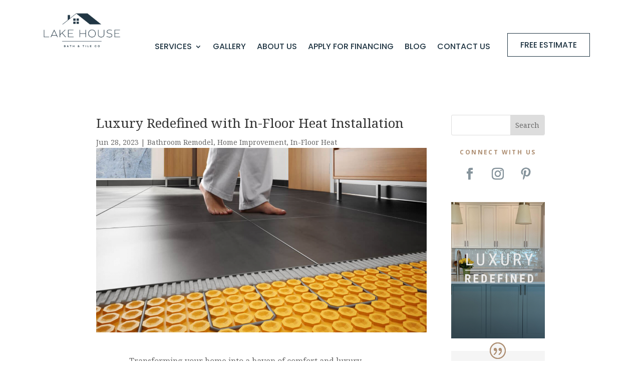

--- FILE ---
content_type: text/html; charset=UTF-8
request_url: https://lakehousebathandtile.com/luxury-redefined-with-in-floor-heat-installation/page/2/?et_blog
body_size: 15272
content:
<!DOCTYPE html>
<html lang="en-US">
<head>
	<meta charset="UTF-8" />				<meta http-equiv="X-UA-Compatible" content="IE=edge">	<link rel="pingback" href="https://lakehousebathandtile.com/xmlrpc.php" />		<!--[if lt IE 9]>	<script src="https://lakehousebathandtile.com/wp-content/themes/Divi/js/html5.js" type="text/javascript"></script>	<![endif]-->	<script type="text/javascript">		document.documentElement.className = 'js';	</script>
	
	<meta name='robots' content='index, follow, max-image-preview:large, max-snippet:-1, max-video-preview:-1' />
<script type="text/javascript">
			let jqueryParams=[],jQuery=function(r){return jqueryParams=[...jqueryParams,r],jQuery},$=function(r){return jqueryParams=[...jqueryParams,r],$};window.jQuery=jQuery,window.$=jQuery;let customHeadScripts=!1;jQuery.fn=jQuery.prototype={},$.fn=jQuery.prototype={},jQuery.noConflict=function(r){if(window.jQuery)return jQuery=window.jQuery,$=window.jQuery,customHeadScripts=!0,jQuery.noConflict},jQuery.ready=function(r){jqueryParams=[...jqueryParams,r]},$.ready=function(r){jqueryParams=[...jqueryParams,r]},jQuery.load=function(r){jqueryParams=[...jqueryParams,r]},$.load=function(r){jqueryParams=[...jqueryParams,r]},jQuery.fn.ready=function(r){jqueryParams=[...jqueryParams,r]},$.fn.ready=function(r){jqueryParams=[...jqueryParams,r]};</script>
	<!-- This site is optimized with the Yoast SEO plugin v26.6 - https://yoast.com/wordpress/plugins/seo/ -->
	<title>Luxury Redefined with In-Floor Heat Installation | Lake House Bath and Tile</title>
	<meta name="description" content="Create a luxurious home experience with in-floor heat installation. Learn about the advantages of installing in-floor heating systems from Lake House Bath and Tile, powered by Schluter Systems." />
	<link rel="canonical" href="https://lakehousebathandtile.com/luxury-redefined-with-in-floor-heat-installation/" />
	<meta property="og:locale" content="en_US" />
	<meta property="og:type" content="article" />
	<meta property="og:title" content="Luxury Redefined with In-Floor Heat Installation | Lake House Bath and Tile" />
	<meta property="og:description" content="Create a luxurious home experience with in-floor heat installation. Learn about the advantages of installing in-floor heating systems from Lake House Bath and Tile, powered by Schluter Systems." />
	<meta property="og:url" content="https://lakehousebathandtile.com/luxury-redefined-with-in-floor-heat-installation/" />
	<meta property="og:site_name" content="Lake House Bath and Tile" />
	<meta property="article:publisher" content="https://facebook.com/lakehousebathandtile" />
	<meta property="article:published_time" content="2023-06-28T13:48:22+00:00" />
	<meta property="article:modified_time" content="2023-07-02T17:43:41+00:00" />
	<meta property="og:image" content="https://lakehousebathandtile.com/wp-content/uploads/2023/06/Luxury-Redefined-with-In-Floor-Heat-Installation.png" />
	<meta property="og:image:width" content="1366" />
	<meta property="og:image:height" content="768" />
	<meta property="og:image:type" content="image/png" />
	<meta name="author" content="Queen Bee" />
	<meta name="twitter:card" content="summary_large_image" />
	<meta name="twitter:label1" content="Written by" />
	<meta name="twitter:data1" content="Queen Bee" />
	<meta name="twitter:label2" content="Est. reading time" />
	<meta name="twitter:data2" content="4 minutes" />
	<script type="application/ld+json" class="yoast-schema-graph">{"@context":"https://schema.org","@graph":[{"@type":"Article","@id":"https://lakehousebathandtile.com/luxury-redefined-with-in-floor-heat-installation/#article","isPartOf":{"@id":"https://lakehousebathandtile.com/luxury-redefined-with-in-floor-heat-installation/"},"author":{"name":"Queen Bee","@id":"https://lakehousebathandtile.com/#/schema/person/8f61e1b7feb839bf3e1037e3282f5fda"},"headline":"Luxury Redefined with In-Floor Heat Installation","datePublished":"2023-06-28T13:48:22+00:00","dateModified":"2023-07-02T17:43:41+00:00","mainEntityOfPage":{"@id":"https://lakehousebathandtile.com/luxury-redefined-with-in-floor-heat-installation/"},"wordCount":675,"commentCount":0,"publisher":{"@id":"https://lakehousebathandtile.com/#organization"},"image":{"@id":"https://lakehousebathandtile.com/luxury-redefined-with-in-floor-heat-installation/#primaryimage"},"thumbnailUrl":"https://lakehousebathandtile.com/wp-content/uploads/2023/06/Luxury-Redefined-with-In-Floor-Heat-Installation.png","keywords":["DITRA-HEAT","Mud Room","Schlüter-DITRA-HEAT","Schluter®-Systems"],"articleSection":["Bathroom Remodel","Home Improvement","In-Floor Heat"],"inLanguage":"en-US","potentialAction":[{"@type":"CommentAction","name":"Comment","target":["https://lakehousebathandtile.com/luxury-redefined-with-in-floor-heat-installation/#respond"]}]},{"@type":"WebPage","@id":"https://lakehousebathandtile.com/luxury-redefined-with-in-floor-heat-installation/","url":"https://lakehousebathandtile.com/luxury-redefined-with-in-floor-heat-installation/","name":"Luxury Redefined with In-Floor Heat Installation | Lake House Bath and Tile","isPartOf":{"@id":"https://lakehousebathandtile.com/#website"},"primaryImageOfPage":{"@id":"https://lakehousebathandtile.com/luxury-redefined-with-in-floor-heat-installation/#primaryimage"},"image":{"@id":"https://lakehousebathandtile.com/luxury-redefined-with-in-floor-heat-installation/#primaryimage"},"thumbnailUrl":"https://lakehousebathandtile.com/wp-content/uploads/2023/06/Luxury-Redefined-with-In-Floor-Heat-Installation.png","datePublished":"2023-06-28T13:48:22+00:00","dateModified":"2023-07-02T17:43:41+00:00","description":"Create a luxurious home experience with in-floor heat installation. Learn about the advantages of installing in-floor heating systems from Lake House Bath and Tile, powered by Schluter Systems.","inLanguage":"en-US","potentialAction":[{"@type":"ReadAction","target":["https://lakehousebathandtile.com/luxury-redefined-with-in-floor-heat-installation/"]}]},{"@type":"ImageObject","inLanguage":"en-US","@id":"https://lakehousebathandtile.com/luxury-redefined-with-in-floor-heat-installation/#primaryimage","url":"https://lakehousebathandtile.com/wp-content/uploads/2023/06/Luxury-Redefined-with-In-Floor-Heat-Installation.png","contentUrl":"https://lakehousebathandtile.com/wp-content/uploads/2023/06/Luxury-Redefined-with-In-Floor-Heat-Installation.png","width":1366,"height":768,"caption":"Luxury Redefined with In-Floor Heat Installation"},{"@type":"WebSite","@id":"https://lakehousebathandtile.com/#website","url":"https://lakehousebathandtile.com/","name":"Lake House Bath and Tile","description":"&quot;Luxury Redefined: Lake House Bath and Tile.&quot;","publisher":{"@id":"https://lakehousebathandtile.com/#organization"},"potentialAction":[{"@type":"SearchAction","target":{"@type":"EntryPoint","urlTemplate":"https://lakehousebathandtile.com/?s={search_term_string}"},"query-input":{"@type":"PropertyValueSpecification","valueRequired":true,"valueName":"search_term_string"}}],"inLanguage":"en-US"},{"@type":"Organization","@id":"https://lakehousebathandtile.com/#organization","name":"Lake House Bath and Tile Company","url":"https://lakehousebathandtile.com/","logo":{"@type":"ImageObject","inLanguage":"en-US","@id":"https://lakehousebathandtile.com/#/schema/logo/image/","url":"https://lakehousebathandtile.com/wp-content/uploads/2023/06/Copy-of-Lake-House-Bath-Tile-Logos-1-1.png","contentUrl":"https://lakehousebathandtile.com/wp-content/uploads/2023/06/Copy-of-Lake-House-Bath-Tile-Logos-1-1.png","width":1563,"height":1563,"caption":"Lake House Bath and Tile Company"},"image":{"@id":"https://lakehousebathandtile.com/#/schema/logo/image/"},"sameAs":["https://facebook.com/lakehousebathandtile","https://www.instagram.com/lakehousebathandtile","https://www.pinterest.com/lakehousebathandtile/"]},{"@type":"Person","@id":"https://lakehousebathandtile.com/#/schema/person/8f61e1b7feb839bf3e1037e3282f5fda","name":"Queen Bee","image":{"@type":"ImageObject","inLanguage":"en-US","@id":"https://lakehousebathandtile.com/#/schema/person/image/","url":"https://secure.gravatar.com/avatar/fbc922918a64972b90d4ff42aa893fcb94bf6751050f1bdf33826684652dcbf0?s=96&d=mm&r=g","contentUrl":"https://secure.gravatar.com/avatar/fbc922918a64972b90d4ff42aa893fcb94bf6751050f1bdf33826684652dcbf0?s=96&d=mm&r=g","caption":"Queen Bee"},"sameAs":["https://lakehousebathandtile.com"],"url":"https://lakehousebathandtile.com/author/queen-bee/"}]}</script>
	<!-- / Yoast SEO plugin. -->


<link rel='dns-prefetch' href='//fonts.googleapis.com' />
<link rel="alternate" type="application/rss+xml" title="Lake House Bath and Tile &raquo; Feed" href="https://lakehousebathandtile.com/feed/" />
<link rel="alternate" type="application/rss+xml" title="Lake House Bath and Tile &raquo; Comments Feed" href="https://lakehousebathandtile.com/comments/feed/" />
<link rel="alternate" type="application/rss+xml" title="Lake House Bath and Tile &raquo; Luxury Redefined with In-Floor Heat Installation Comments Feed" href="https://lakehousebathandtile.com/luxury-redefined-with-in-floor-heat-installation/feed/" />
<link rel="alternate" title="oEmbed (JSON)" type="application/json+oembed" href="https://lakehousebathandtile.com/wp-json/oembed/1.0/embed?url=https%3A%2F%2Flakehousebathandtile.com%2Fluxury-redefined-with-in-floor-heat-installation%2F" />
<link rel="alternate" title="oEmbed (XML)" type="text/xml+oembed" href="https://lakehousebathandtile.com/wp-json/oembed/1.0/embed?url=https%3A%2F%2Flakehousebathandtile.com%2Fluxury-redefined-with-in-floor-heat-installation%2F&#038;format=xml" />
<meta content="Divi Child Theme v.Updated for Divi 3+" name="generator"/><link rel='stylesheet' id='grw-public-main-css-css' href='https://lakehousebathandtile.com/wp-content/plugins/widget-google-reviews/assets/css/public-main.css?ver=6.9' type='text/css' media='all' />
<link rel='stylesheet' id='modula-divi-styles-css' href='https://lakehousebathandtile.com/wp-content/plugins/modula-best-grid-gallery/includes/divi-extension/styles/style.min.css' type='text/css' media='all' />
<link rel='stylesheet' id='et-builder-googlefonts-cached-css' href='https://fonts.googleapis.com/css?family=Noto+Serif:regular,italic,700,700italic|Poppins:100,100italic,200,200italic,300,300italic,regular,italic,500,500italic,600,600italic,700,700italic,800,800italic,900,900italic|Open+Sans:300,regular,500,600,700,800,300italic,italic,500italic,600italic,700italic,800italic&#038;subset=latin,latin-ext&#038;display=swap' type='text/css' media='all' />
<link rel='stylesheet' id='divi-style-parent-css' href='https://lakehousebathandtile.com/wp-content/themes/Divi/style-static.min.css?ver=4.27.5' type='text/css' media='all' />
<link rel='stylesheet' id='divi-style-css' href='https://lakehousebathandtile.com/wp-content/themes/Divi_Child/style.css?ver=4.27.5' type='text/css' media='all' />
<script type="text/javascript" defer="defer" src="https://lakehousebathandtile.com/wp-content/plugins/widget-google-reviews/assets/js/public-main.js?ver=6.9" id="grw-public-main-js-js"></script>
<link rel="https://api.w.org/" href="https://lakehousebathandtile.com/wp-json/" /><link rel="alternate" title="JSON" type="application/json" href="https://lakehousebathandtile.com/wp-json/wp/v2/posts/923" /><link rel="EditURI" type="application/rsd+xml" title="RSD" href="https://lakehousebathandtile.com/xmlrpc.php?rsd" />
<meta name="generator" content="WordPress 6.9" />
<link rel='shortlink' href='https://lakehousebathandtile.com/?p=923' />
<meta name="viewport" content="width=device-width, initial-scale=1.0, maximum-scale=1.0, user-scalable=0" /><meta name="p:domain_verify" content="499ba2afe537feac60ea4f75c341867a">
<!-- Start of Async Drift Code --><link rel="icon" href="https://lakehousebathandtile.com/wp-content/uploads/2023/06/cropped-1-32x32.png" sizes="32x32" />
<link rel="icon" href="https://lakehousebathandtile.com/wp-content/uploads/2023/06/cropped-1-192x192.png" sizes="192x192" />
<link rel="apple-touch-icon" href="https://lakehousebathandtile.com/wp-content/uploads/2023/06/cropped-1-180x180.png" />
<meta name="msapplication-TileImage" content="https://lakehousebathandtile.com/wp-content/uploads/2023/06/cropped-1-270x270.png" />
<link rel="stylesheet" id="et-core-unified-tb-72-tb-878-tb-68-923-cached-inline-styles" href="https://lakehousebathandtile.com/wp-content/et-cache/923/et-core-unified-tb-72-tb-878-tb-68-923.min.css?ver=1767299726" /><link rel="stylesheet" id="et-core-unified-923-cached-inline-styles" href="https://lakehousebathandtile.com/wp-content/et-cache/923/et-core-unified-923.min.css?ver=1767299726" /><link rel="stylesheet" id="et-core-unified-tb-72-tb-878-tb-68-deferred-923-cached-inline-styles" href="https://lakehousebathandtile.com/wp-content/et-cache/923/et-core-unified-tb-72-tb-878-tb-68-deferred-923.min.css?ver=1767299726" /><style id='wp-block-archives-inline-css' type='text/css'>
.wp-block-archives{box-sizing:border-box}.wp-block-archives-dropdown label{display:block}
/*# sourceURL=https://lakehousebathandtile.com/wp-includes/blocks/archives/style.min.css */
</style>
<style id='wp-block-categories-inline-css' type='text/css'>
.wp-block-categories{box-sizing:border-box}.wp-block-categories.alignleft{margin-right:2em}.wp-block-categories.alignright{margin-left:2em}.wp-block-categories.wp-block-categories-dropdown.aligncenter{text-align:center}.wp-block-categories .wp-block-categories__label{display:block;width:100%}
/*# sourceURL=https://lakehousebathandtile.com/wp-includes/blocks/categories/style.min.css */
</style>
<style id='wp-block-heading-inline-css' type='text/css'>
h1:where(.wp-block-heading).has-background,h2:where(.wp-block-heading).has-background,h3:where(.wp-block-heading).has-background,h4:where(.wp-block-heading).has-background,h5:where(.wp-block-heading).has-background,h6:where(.wp-block-heading).has-background{padding:1.25em 2.375em}h1.has-text-align-left[style*=writing-mode]:where([style*=vertical-lr]),h1.has-text-align-right[style*=writing-mode]:where([style*=vertical-rl]),h2.has-text-align-left[style*=writing-mode]:where([style*=vertical-lr]),h2.has-text-align-right[style*=writing-mode]:where([style*=vertical-rl]),h3.has-text-align-left[style*=writing-mode]:where([style*=vertical-lr]),h3.has-text-align-right[style*=writing-mode]:where([style*=vertical-rl]),h4.has-text-align-left[style*=writing-mode]:where([style*=vertical-lr]),h4.has-text-align-right[style*=writing-mode]:where([style*=vertical-rl]),h5.has-text-align-left[style*=writing-mode]:where([style*=vertical-lr]),h5.has-text-align-right[style*=writing-mode]:where([style*=vertical-rl]),h6.has-text-align-left[style*=writing-mode]:where([style*=vertical-lr]),h6.has-text-align-right[style*=writing-mode]:where([style*=vertical-rl]){rotate:180deg}
/*# sourceURL=https://lakehousebathandtile.com/wp-includes/blocks/heading/style.min.css */
</style>
<style id='wp-block-group-inline-css' type='text/css'>
.wp-block-group{box-sizing:border-box}:where(.wp-block-group.wp-block-group-is-layout-constrained){position:relative}
/*# sourceURL=https://lakehousebathandtile.com/wp-includes/blocks/group/style.min.css */
</style>
<style id='wp-block-group-theme-inline-css' type='text/css'>
:where(.wp-block-group.has-background){padding:1.25em 2.375em}
/*# sourceURL=https://lakehousebathandtile.com/wp-includes/blocks/group/theme.min.css */
</style>
<link rel='stylesheet' id='mediaelement-css' href='https://lakehousebathandtile.com/wp-includes/js/mediaelement/mediaelementplayer-legacy.min.css?ver=4.2.17' type='text/css' media='all' />
<link rel='stylesheet' id='wp-mediaelement-css' href='https://lakehousebathandtile.com/wp-includes/js/mediaelement/wp-mediaelement.min.css?ver=6.9' type='text/css' media='all' />
</head>
<body data-rsssl=1 class="paged wp-singular post-template-default single single-post postid-923 single-format-standard wp-theme-Divi wp-child-theme-Divi_Child et-tb-has-template et-tb-has-header et-tb-has-body et-tb-has-footer et_pb_button_helper_class et_cover_background et_pb_gutter osx et_pb_gutters3 et_pb_pagebuilder_layout et_smooth_scroll et_divi_theme et-db modula-best-grid-gallery">
	<div id="page-container">
<div id="et-boc" class="et-boc">
			
		<header class="et-l et-l--header">
			<div class="et_builder_inner_content et_pb_gutters3"><div class="et_pb_section et_pb_section_0_tb_header et_section_regular et_pb_section--with-menu" >
				
				
				
				
				
				
				<div class="et_pb_row et_pb_row_0_tb_header et_pb_equal_columns et_pb_gutters2 et_pb_row--with-menu">
				<div class="et_pb_column et_pb_column_1_5 et_pb_column_0_tb_header  et_pb_css_mix_blend_mode_passthrough">
				
				
				
				
				<div class="et_pb_module et_pb_image et_pb_image_0_tb_header">
				
				
				
				
				<a href="https://www.lakehousebathandtile.com"><span class="et_pb_image_wrap "><img fetchpriority="high" decoding="async" width="500" height="231" src="https://lakehousebathandtile.com/wp-content/uploads/2023/06/2-e1686935736678.png" alt="" title="Lake House Bath and Tile" srcset="https://lakehousebathandtile.com/wp-content/uploads/2023/06/2-e1686935736678.png 500w, https://lakehousebathandtile.com/wp-content/uploads/2023/06/2-e1686935736678-480x231.png 480w" sizes="(min-width: 0px) and (max-width: 480px) 480px, (min-width: 481px) 500px, 100vw" class="wp-image-59" /></span></a>
			</div>
			</div><div class="et_pb_column et_pb_column_3_5 et_pb_column_1_tb_header  et_pb_css_mix_blend_mode_passthrough et_pb_column--with-menu">
				
				
				
				
				<div class="et_pb_with_border et_pb_module et_pb_menu et_pb_menu_0_tb_header et_pb_bg_layout_light  et_pb_text_align_right et_pb_text_align_justified-phone et_dropdown_animation_fade et_pb_menu--without-logo et_pb_menu--style-left_aligned">
					
					
					
					
					<div class="et_pb_menu_inner_container clearfix">
						
						<div class="et_pb_menu__wrap">
							<div class="et_pb_menu__menu">
								<nav class="et-menu-nav"><ul id="menu-main-menu" class="et-menu nav"><li class="et_pb_menu_page_id-174 menu-item menu-item-type-post_type menu-item-object-page menu-item-has-children menu-item-198"><a href="https://lakehousebathandtile.com/services/">Services</a>
<ul class="sub-menu">
	<li class="et_pb_menu_page_id-330 menu-item menu-item-type-post_type menu-item-object-page menu-item-346"><a href="https://lakehousebathandtile.com/services/bathroom-remodel/">Bathroom Remodel</a></li>
	<li class="et_pb_menu_page_id-470 menu-item menu-item-type-post_type menu-item-object-page menu-item-474"><a href="https://lakehousebathandtile.com/services/custom-shower/">Custom Shower</a></li>
	<li class="et_pb_menu_page_id-475 menu-item menu-item-type-post_type menu-item-object-page menu-item-479"><a href="https://lakehousebathandtile.com/services/in-floor-heat/">In-Floor Heat</a></li>
	<li class="et_pb_menu_page_id-396 menu-item menu-item-type-post_type menu-item-object-page menu-item-406"><a href="https://lakehousebathandtile.com/services/kitchen-backsplash/">Kitchen Backsplash</a></li>
	<li class="et_pb_menu_page_id-480 menu-item menu-item-type-post_type menu-item-object-page menu-item-1371"><a href="https://lakehousebathandtile.com/services/custom-cabinets/">Custom Cabinets</a></li>
	<li class="et_pb_menu_page_id-484 menu-item menu-item-type-post_type menu-item-object-page menu-item-489"><a href="https://lakehousebathandtile.com/services/tile-lvp-installation/">Tile &#038; LVP Installation</a></li>
	<li class="et_pb_menu_page_id-1254 menu-item menu-item-type-post_type menu-item-object-page menu-item-1274"><a href="https://lakehousebathandtile.com/services/commercial/">Commercial</a></li>
</ul>
</li>
<li class="et_pb_menu_page_id-366 menu-item menu-item-type-post_type menu-item-object-page menu-item-378"><a href="https://lakehousebathandtile.com/gallery/">Gallery</a></li>
<li class="et_pb_menu_page_id-199 menu-item menu-item-type-post_type menu-item-object-page menu-item-219"><a href="https://lakehousebathandtile.com/about-us/">About Us</a></li>
<li class="et_pb_menu_page_id-1500 menu-item menu-item-type-post_type menu-item-object-page menu-item-1506"><a href="https://lakehousebathandtile.com/home-renovation-financing/">Apply for Financing</a></li>
<li class="et_pb_menu_page_id-282 menu-item menu-item-type-post_type menu-item-object-page menu-item-288"><a href="https://lakehousebathandtile.com/blog/">Blog</a></li>
<li class="et_pb_menu_page_id-146 menu-item menu-item-type-post_type menu-item-object-page menu-item-153"><a href="https://lakehousebathandtile.com/contact-us/">Contact Us</a></li>
</ul></nav>
							</div>
							
							
							<div class="et_mobile_nav_menu">
				<div class="mobile_nav closed">
					<span class="mobile_menu_bar"></span>
				</div>
			</div>
						</div>
						
					</div>
				</div><div class="et_pb_with_border et_pb_module et_pb_menu et_pb_menu_1_tb_header et_pb_bg_layout_light  et_pb_text_align_left et_pb_text_align_right-tablet et_pb_text_align_justified-phone et_dropdown_animation_fade et_pb_menu--without-logo et_pb_menu--style-centered">
					
					
					
					
					<div class="et_pb_menu_inner_container clearfix">
						
						<div class="et_pb_menu__wrap">
							<div class="et_pb_menu__menu">
								<nav class="et-menu-nav"><ul id="menu-main-menu-1" class="et-menu nav"><li class="et_pb_menu_page_id-174 menu-item menu-item-type-post_type menu-item-object-page menu-item-has-children menu-item-198"><a href="https://lakehousebathandtile.com/services/">Services</a>
<ul class="sub-menu">
	<li class="et_pb_menu_page_id-330 menu-item menu-item-type-post_type menu-item-object-page menu-item-346"><a href="https://lakehousebathandtile.com/services/bathroom-remodel/">Bathroom Remodel</a></li>
	<li class="et_pb_menu_page_id-470 menu-item menu-item-type-post_type menu-item-object-page menu-item-474"><a href="https://lakehousebathandtile.com/services/custom-shower/">Custom Shower</a></li>
	<li class="et_pb_menu_page_id-475 menu-item menu-item-type-post_type menu-item-object-page menu-item-479"><a href="https://lakehousebathandtile.com/services/in-floor-heat/">In-Floor Heat</a></li>
	<li class="et_pb_menu_page_id-396 menu-item menu-item-type-post_type menu-item-object-page menu-item-406"><a href="https://lakehousebathandtile.com/services/kitchen-backsplash/">Kitchen Backsplash</a></li>
	<li class="et_pb_menu_page_id-480 menu-item menu-item-type-post_type menu-item-object-page menu-item-1371"><a href="https://lakehousebathandtile.com/services/custom-cabinets/">Custom Cabinets</a></li>
	<li class="et_pb_menu_page_id-484 menu-item menu-item-type-post_type menu-item-object-page menu-item-489"><a href="https://lakehousebathandtile.com/services/tile-lvp-installation/">Tile &#038; LVP Installation</a></li>
	<li class="et_pb_menu_page_id-1254 menu-item menu-item-type-post_type menu-item-object-page menu-item-1274"><a href="https://lakehousebathandtile.com/services/commercial/">Commercial</a></li>
</ul>
</li>
<li class="et_pb_menu_page_id-366 menu-item menu-item-type-post_type menu-item-object-page menu-item-378"><a href="https://lakehousebathandtile.com/gallery/">Gallery</a></li>
<li class="et_pb_menu_page_id-199 menu-item menu-item-type-post_type menu-item-object-page menu-item-219"><a href="https://lakehousebathandtile.com/about-us/">About Us</a></li>
<li class="et_pb_menu_page_id-1500 menu-item menu-item-type-post_type menu-item-object-page menu-item-1506"><a href="https://lakehousebathandtile.com/home-renovation-financing/">Apply for Financing</a></li>
<li class="et_pb_menu_page_id-282 menu-item menu-item-type-post_type menu-item-object-page menu-item-288"><a href="https://lakehousebathandtile.com/blog/">Blog</a></li>
<li class="et_pb_menu_page_id-146 menu-item menu-item-type-post_type menu-item-object-page menu-item-153"><a href="https://lakehousebathandtile.com/contact-us/">Contact Us</a></li>
</ul></nav>
							</div>
							
							
							<div class="et_mobile_nav_menu">
				<div class="mobile_nav closed">
					<span class="mobile_menu_bar"></span>
				</div>
			</div>
						</div>
						
					</div>
				</div>
			</div><div class="et_pb_column et_pb_column_1_5 et_pb_column_2_tb_header  et_pb_css_mix_blend_mode_passthrough et-last-child">
				
				
				
				
				<div class="et_pb_button_module_wrapper et_pb_button_0_tb_header_wrapper et_pb_button_alignment_left et_pb_button_alignment_tablet_center et_pb_button_alignment_phone_center et_pb_module ">
				<a class="et_pb_button et_pb_button_0_tb_header et_pb_bg_layout_light" href="https://lakehousebathandtile.com/free-estimate/">FREE ESTIMATE</a>
			</div>
			</div>
				
				
				
				
			</div>
				
				
			</div>		</div>
	</header>
	<div id="et-main-area">
	
    <div id="main-content">
    <div class="et-l et-l--body">
			<div class="et_builder_inner_content et_pb_gutters3"><div class="et_pb_section et_pb_section_0_tb_body et_section_regular" >
				
				
				
				
				
				
				<div class="et_pb_row et_pb_row_0_tb_body">
				<div class="et_pb_column et_pb_column_3_4 et_pb_column_0_tb_body  et_pb_css_mix_blend_mode_passthrough">
				
				
				
				
				<div class="et_pb_module et_pb_post_title et_pb_post_title_0_tb_body et_pb_bg_layout_light  et_pb_text_align_left"   >
				
				
				
				
				
				<div class="et_pb_title_container">
					<h1 class="entry-title">Luxury Redefined with In-Floor Heat Installation</h1><p class="et_pb_title_meta_container"><span class="published">Jun 28, 2023</span> | <a href="https://lakehousebathandtile.com/category/bathroom-remodel/" rel="category tag">Bathroom Remodel</a>, <a href="https://lakehousebathandtile.com/category/home-improvement/" rel="category tag">Home Improvement</a>, <a href="https://lakehousebathandtile.com/category/in-floor-heat/" rel="category tag">In-Floor Heat</a></p>
				</div>
				<div class="et_pb_title_featured_container"><span class="et_pb_image_wrap"><img decoding="async" width="1366" height="768" src="https://lakehousebathandtile.com/wp-content/uploads/2023/06/Luxury-Redefined-with-In-Floor-Heat-Installation.png" alt="Luxury Redefined with In-Floor Heat Installation" title="Luxury Redefined with In-Floor Heat Installation" srcset="https://lakehousebathandtile.com/wp-content/uploads/2023/06/Luxury-Redefined-with-In-Floor-Heat-Installation.png 1366w, https://lakehousebathandtile.com/wp-content/uploads/2023/06/Luxury-Redefined-with-In-Floor-Heat-Installation-1280x720.png 1280w, https://lakehousebathandtile.com/wp-content/uploads/2023/06/Luxury-Redefined-with-In-Floor-Heat-Installation-980x551.png 980w, https://lakehousebathandtile.com/wp-content/uploads/2023/06/Luxury-Redefined-with-In-Floor-Heat-Installation-480x270.png 480w" sizes="(min-width: 0px) and (max-width: 480px) 480px, (min-width: 481px) and (max-width: 980px) 980px, (min-width: 981px) and (max-width: 1280px) 1280px, (min-width: 1281px) 1366px, 100vw" class="wp-image-935" /></span></div>
			</div><div class="et_pb_module et_pb_post_content et_pb_post_content_0_tb_body">
				
				
				
				
				<div class="et-l et-l--post">
			<div class="et_builder_inner_content et_pb_gutters3"><div class="et_pb_section et_pb_section_0 et_section_regular" >
				
				
				
				
				
				
				<div class="et_pb_row et_pb_row_0">
				<div class="et_pb_column et_pb_column_4_4 et_pb_column_0  et_pb_css_mix_blend_mode_passthrough et-last-child">
				
				
				
				
				<div class="et_pb_module et_pb_text et_pb_text_0  et_pb_text_align_left et_pb_bg_layout_light">
				
				
				
				
				<div class="et_pb_text_inner"><div class="flex-1 overflow-hidden">
<div class="react-scroll-to-bottom--css-nqzhd-79elbk h-full dark:bg-gray-800">
<div class="react-scroll-to-bottom--css-nqzhd-1n7m0yu">
<div class="flex flex-col text-sm dark:bg-gray-800">
<div class="group w-full text-gray-800 dark:text-gray-100 border-b border-black/10 dark:border-gray-900/50 bg-gray-50 dark:bg-&#091;#444654&#093;">
<div class="flex p-4 gap-4 text-base md:gap-6 md:max-w-2xl lg:max-w-&#091;38rem&#093; xl:max-w-3xl md:py-6 lg:px-0 m-auto">
<div class="relative flex w-&#091;calc(100%-50px)&#093; flex-col gap-1 md:gap-3 lg:w-&#091;calc(100%-115px)&#093;">
<div class="flex flex-grow flex-col gap-3">
<div class="min-h-&#091;20px&#093; flex items-start overflow-x-auto whitespace-pre-wrap break-words flex-col gap-4">
<div class="markdown prose w-full break-words dark:prose-invert light">
<p>Transforming your home into a haven of comfort and luxury involves careful attention to detail, especially when it comes to the bathroom. Imagine stepping onto warm tiles on a chilly morning or enjoying a cozy ambiance year-round. With the integration of in-floor heating systems, provided by the reputable Lake House Bath and Tile Company and powered by Schluter Systems, you can create an unparalleled experience. In this blog post, we will explore the benefits of installing <a href="https://lakehousebathandtile.com/services/in-floor-heat/">in-floor heat</a> in your home and highlight why Lake House Bath and Tile Company, in partnership with Schluter Systems, is the ideal choice for your project.</p>
<h3>Embrace the Advantages of In-Floor Heating: Installing in-floor heating in your bathroom offers numerous benefits, including:</h3>
<ul>
<li style="list-style-type: none;">
<ul>
<li style="list-style-type: none;">
<ul>
<li>Luxurious comfort: Say goodbye to icy floors and hello to a spa-like experience with warm tiles underfoot.</li>
<li>Efficient heating: <a href="https://lakehousebathandtile.com/services/in-floor-heat/">In-floor heating systems</a> distribute heat evenly, eliminating cold spots and ensuring consistent warmth throughout the room.</li>
<li>Energy savings: Radiant floor heating requires lower operating temperatures than traditional heating systems, resulting in reduced energy consumption and lower utility bills.</li>
<li>Moisture control: Schluter Systems&#8217; integrated waterproofing solutions, such as DITRA-HEAT, offer protection against moisture damage, making them ideal for lake house bathrooms.</li>
<li>Noise reduction: In-floor heating operates silently, eliminating the noise associated with forced-air systems and enhancing the tranquility of your space.</li>
</ul>
</li>
</ul>
</li>
</ul>
<h3>Lake House Bath and Tile Company: Your Trusted Partner: When it comes to home renovations and high-quality bathroom solutions, Lake House Bath and Tile Company is a name you can trust. Here&#8217;s why they stand out:</h3>
<ul>
<li style="list-style-type: none;">
<ul>
<li style="list-style-type: none;">
<ul>
<li>Expertise and experience: Lake House Bath and Tile Company specializes in bathroom renovations, offering a wealth of experience and knowledge in creating functional and beautiful spaces.</li>
<li>Extensive product selection: They provide a wide range of premium tiles, bathroom fixtures, and accessories to suit every style and preference, ensuring your lake house bathroom reflects your unique taste.</li>
<li>Collaboration with Schluter Systems: Lake House Bath and Tile Company partners with Schluter Systems, a renowned leader in the industry, to bring you the best in-floor heating solutions for your lake house bathroom.</li>
<li>Customized solutions: Lake House Bath and Tile Company works closely with you to understand your specific requirements, providing tailored recommendations and designs to optimize your space and maximize comfort.</li>
</ul>
</li>
</ul>
</li>
</ul>
<h3>Schluter Systems: Superior In-Floor Heating Solutions: Schluter Systems offers a suite of innovative and reliable products that make in-floor heating installations seamless and efficient:</h3>
<ul>
<li style="list-style-type: none;">
<ul>
<li style="list-style-type: none;">
<ul>
<li>DITRA-HEAT: Schluter&#8217;s DITRA-HEAT integrates uncoupling, waterproofing, and heating functionalities in a single solution. This system protects your tiles from cracks and ensures long-lasting performance.</li>
<li>DITRA-HEAT-E: The DITRA-HEAT-E system features an electric floor heating mat that simplifies installation and provides reliable warmth. Its integrated thermal break ensures efficient heat transfer to the tile surface.</li>
<li>Smart controls: Schluter offers intuitive and programmable thermostats that allow you to customize your heating settings, enhancing energy efficiency and convenience.</li>
<li>Quality assurance: Schluter Systems is renowned for its commitment to quality. Their products undergo rigorous testing to meet the highest industry standards, providing peace of mind for homeowners.</li>
</ul>
</li>
</ul>
</li>
</ul>
<p><span>Elevate the comfort and ambiance of your<a href="https://lakehousebathandtile.com/services/bathroom-remodel/"> bathroom</a> by installing in-floor heat with Schluter Systems, in collaboration with Lake House Bath and Tile Company. Experience the luxury of warm tiles, energy-efficient heating, and the expertise of a trusted partner. Let Lake House Bath and Tile Company guide you through the process, ensuring your bathroom becomes a haven of relaxation and indulgence.</span></p>
</div>
</div>
</div>
</div>
</div>
</div>
</div>
</div>
</div>
</div></div>
			</div>
			</div>
				
				
				
				
			</div>
				
				
			</div>		</div>
	</div>
	
			</div><div class="et_pb_module et_pb_divider et_pb_divider_0_tb_body et_pb_divider_position_ et_pb_space"><div class="et_pb_divider_internal"></div></div>
			</div><div class="et_pb_column et_pb_column_1_4 et_pb_column_1_tb_body  et_pb_css_mix_blend_mode_passthrough">
				
				
				
				
				<div class="et_pb_module et_pb_search et_pb_search_0_tb_body  et_pb_text_align_left et_pb_bg_layout_light">
				
				
				
				
				<form role="search" method="get" class="et_pb_searchform" action="https://lakehousebathandtile.com/">
					<div>
						<label class="screen-reader-text" for="s">Search for:</label>
						<input type="text" name="s" placeholder="" class="et_pb_s" />
						<input type="hidden" name="et_pb_searchform_submit" value="et_search_proccess" />
						
						<input type="hidden" name="et_pb_include_posts" value="yes" />
						<input type="hidden" name="et_pb_include_pages" value="yes" />
						<input type="submit" value="Search" class="et_pb_searchsubmit">
					</div>
				</form>
			</div><div class="et_pb_module et_pb_text et_pb_text_0_tb_body  et_pb_text_align_left et_pb_bg_layout_light">
				
				
				
				
				<div class="et_pb_text_inner"><h4 style="text-align: center;">Connect with us</h4></div>
			</div><ul class="et_pb_module et_pb_social_media_follow et_pb_social_media_follow_0_tb_body clearfix  et_pb_text_align_center et_pb_bg_layout_light">
				
				
				
				
				<li
            class='et_pb_social_media_follow_network_0_tb_body et_pb_social_icon et_pb_social_network_link  et-social-facebook'><a
              href='https://facebook.com/lakehousebathandtile'
              class='icon et_pb_with_border'
              title='Follow on Facebook'
               target="_blank"><span
                class='et_pb_social_media_follow_network_name'
                aria-hidden='true'
                >Follow</span></a></li><li
            class='et_pb_social_media_follow_network_1_tb_body et_pb_social_icon et_pb_social_network_link  et-social-instagram'><a
              href='https://www.instagram.com/lakehousebathandtile'
              class='icon et_pb_with_border'
              title='Follow on Instagram'
               target="_blank"><span
                class='et_pb_social_media_follow_network_name'
                aria-hidden='true'
                >Follow</span></a></li><li
            class='et_pb_social_media_follow_network_2_tb_body et_pb_social_icon et_pb_social_network_link  et-social-pinterest'><a
              href='https://www.pinterest.com/lakehousebathandtile/'
              class='icon et_pb_with_border'
              title='Follow on Pinterest'
               target="_blank"><span
                class='et_pb_social_media_follow_network_name'
                aria-hidden='true'
                >Follow</span></a></li>
			</ul><div class="et_pb_module et_pb_image et_pb_image_0_tb_body">
				
				
				
				
				<span class="et_pb_image_wrap "><img decoding="async" width="550" height="800" src="https://lakehousebathandtile.com/wp-content/uploads/2023/06/Home-Decor-Inspiration.png" alt="" title="Home Decor Inspiration" srcset="https://lakehousebathandtile.com/wp-content/uploads/2023/06/Home-Decor-Inspiration.png 550w, https://lakehousebathandtile.com/wp-content/uploads/2023/06/Home-Decor-Inspiration-480x698.png 480w" sizes="(min-width: 0px) and (max-width: 480px) 480px, (min-width: 481px) 550px, 100vw" class="wp-image-901" /></span>
			</div><div class="et_pb_module et_pb_testimonial et_pb_testimonial_0_tb_body clearfix  et_pb_text_align_left et_pb_bg_layout_light et_pb_testimonial_no_image">
				
				
				
				
				<div style="background-image:url(https://lakehousebathandtile.com/wp-content/uploads/2023/06/Anna-G.-Testimonial.png)" class="et_pb_testimonial_portrait"></div>
				<div class="et_pb_testimonial_description">
					<div class="et_pb_testimonial_description_inner"><div class="et_pb_testimonial_content"><p><span>&#8220;I couldn&#8217;t be happier with the custom shower installation by Lake House Bath and Tile. Their expertise in tile and attention to detail truly exceeded my expectations. From the initial consultation to the final result, the entire process was seamless and enjoyable.&#8221;</span></p></div></div>
					<span class="et_pb_testimonial_author">Anna G.</span>
					<p class="et_pb_testimonial_meta"></p>
				</div>
			</div>
			</div>
				
				
				
				
			</div><div class="et_pb_row et_pb_row_1_tb_body">
				<div class="et_pb_column et_pb_column_4_4 et_pb_column_2_tb_body  et_pb_css_mix_blend_mode_passthrough et-last-child">
				
				
				
				
				<div class="et_pb_module et_pb_text et_pb_text_1_tb_body  et_pb_text_align_left et_pb_bg_layout_light">
				
				
				
				
				<div class="et_pb_text_inner"><h3>Related Posts</h3></div>
			</div>
			</div>
				
				
				
				
			</div><div class="et_pb_row et_pb_row_2_tb_body">
				<div class="et_pb_column et_pb_column_4_4 et_pb_column_3_tb_body  et_pb_css_mix_blend_mode_passthrough et-last-child">
				
				
				
				
				<div class="et_pb_module et_pb_blog_0_tb_body et_pb_blog_grid_wrapper et_pb_bg_layout_light">
					<div class="et_pb_blog_grid clearfix ">
					
					
					
					
					<div class="et_pb_ajax_pagination_container">
						<div class="et_pb_salvattore_content" data-columns>
			<article id="post-926" class="et_pb_post clearfix et_pb_blog_item_0_0 post-926 post type-post status-publish format-standard has-post-thumbnail hentry category-bathroom-remodel category-custom-shower category-home-improvement tag-home-improvement tag-kate-lo-tile-stone tag-luxury-remodel">

				<div class="et_pb_image_container"><a href="https://lakehousebathandtile.com/the-art-of-custom-shower-installation-with-lake-house-bath-and-tile-co/" class="entry-featured-image-url"><img decoding="async" src="https://lakehousebathandtile.com/wp-content/uploads/2023/06/Blog-The-Art-of-Custom-Shower-Installation-with-Lake-House-Bath-and-Tile-Co-400x250.png" alt="Redefining Luxury: The Art of Custom Shower Installation with Lake House Bath and Tile Co." class="" srcset="https://lakehousebathandtile.com/wp-content/uploads/2023/06/Blog-The-Art-of-Custom-Shower-Installation-with-Lake-House-Bath-and-Tile-Co.png 479w, https://lakehousebathandtile.com/wp-content/uploads/2023/06/Blog-The-Art-of-Custom-Shower-Installation-with-Lake-House-Bath-and-Tile-Co-400x250.png 480w " sizes="(max-width:479px) 479px, 100vw "  width="400" height="250" /></a></div>
														<h2 class="entry-title">
													<a href="https://lakehousebathandtile.com/the-art-of-custom-shower-installation-with-lake-house-bath-and-tile-co/">Redefining Luxury: The Art of Custom Shower Installation with Lake House Bath and Tile Co.</a>
											</h2>
				
					<p class="post-meta"><span class="published">Jun 30, 2023</span> | <a href="https://lakehousebathandtile.com/category/bathroom-remodel/" rel="tag">Bathroom Remodel</a>, <a href="https://lakehousebathandtile.com/category/custom-shower/" rel="tag">Custom Shower</a>, <a href="https://lakehousebathandtile.com/category/home-improvement/" rel="tag">Home Improvement</a></p><div class="post-content"><div class="post-content-inner"><p>In the realm of home design, luxury is a concept that constantly evolves. Today, more than ever, homeowners in the Twin Cities are seeking...</p>
</div><a href="https://lakehousebathandtile.com/the-art-of-custom-shower-installation-with-lake-house-bath-and-tile-co/" class="more-link">read more</a></div>			
			</article>
				
			<article id="post-950" class="et_pb_post clearfix et_pb_blog_item_0_1 post-950 post type-post status-publish format-standard has-post-thumbnail hentry category-bathroom-remodel category-home-improvement tag-bathroom tag-home-improvement tag-luxury-remodel tag-shower">

				<div class="et_pb_image_container"><a href="https://lakehousebathandtile.com/elevating-your-home-with-a-luxury-bathroom-remodel-in-the-twin-cities/" class="entry-featured-image-url"><img decoding="async" src="https://lakehousebathandtile.com/wp-content/uploads/2023/06/Luxury-Redefined-with-In-Floor-Heat-InstallationElevating-Your-Home-with-a-Luxury-Bathroom-Remodel-in-the-Twin-Cities-400x250.png" alt="Elevating Your Home with a Luxury Bathroom Remodel in the Twin Cities" class="" srcset="https://lakehousebathandtile.com/wp-content/uploads/2023/06/Luxury-Redefined-with-In-Floor-Heat-InstallationElevating-Your-Home-with-a-Luxury-Bathroom-Remodel-in-the-Twin-Cities.png 479w, https://lakehousebathandtile.com/wp-content/uploads/2023/06/Luxury-Redefined-with-In-Floor-Heat-InstallationElevating-Your-Home-with-a-Luxury-Bathroom-Remodel-in-the-Twin-Cities-400x250.png 480w " sizes="(max-width:479px) 479px, 100vw "  width="400" height="250" /></a></div>
														<h2 class="entry-title">
													<a href="https://lakehousebathandtile.com/elevating-your-home-with-a-luxury-bathroom-remodel-in-the-twin-cities/">Elevating Your Home with a Luxury Bathroom Remodel in the Twin Cities</a>
											</h2>
				
					<p class="post-meta"><span class="published">Jun 28, 2023</span> | <a href="https://lakehousebathandtile.com/category/bathroom-remodel/" rel="tag">Bathroom Remodel</a>, <a href="https://lakehousebathandtile.com/category/home-improvement/" rel="tag">Home Improvement</a></p><div class="post-content"><div class="post-content-inner"><p>Your home is your sanctuary, and every space within it should exude comfort, style, and elegance. When it comes to creating a truly luxurious living...</p>
</div><a href="https://lakehousebathandtile.com/elevating-your-home-with-a-luxury-bathroom-remodel-in-the-twin-cities/" class="more-link">read more</a></div>			
			</article>
				
			<article id="post-857" class="et_pb_post clearfix et_pb_blog_item_0_2 post-857 post type-post status-publish format-standard has-post-thumbnail hentry category-home-improvement category-kitchen-backsplash category-kitchen-backsplash-kitchen-remodeling category-kitchen-remodeling tag-backsplash-tile tag-glass-tiles tag-kitchen-backsplash-tile tag-mosaic-patterns tag-natural-stone tag-subway-tile-backsplash tag-subway-tiles">

				<div class="et_pb_image_container"><a href="https://lakehousebathandtile.com/enhance-the-beauty-of-your-kitchen/" class="entry-featured-image-url"><img decoding="async" src="https://lakehousebathandtile.com/wp-content/uploads/2023/06/ENHANCE-THE-BEAUTY-OF-YOUR-KITCHEN-2-400x250.png" alt="Enhance the Beauty of your Kitchen" class="" srcset="https://lakehousebathandtile.com/wp-content/uploads/2023/06/ENHANCE-THE-BEAUTY-OF-YOUR-KITCHEN-2.png 479w, https://lakehousebathandtile.com/wp-content/uploads/2023/06/ENHANCE-THE-BEAUTY-OF-YOUR-KITCHEN-2-400x250.png 480w " sizes="(max-width:479px) 479px, 100vw "  width="400" height="250" /></a></div>
														<h2 class="entry-title">
													<a href="https://lakehousebathandtile.com/enhance-the-beauty-of-your-kitchen/">Enhance the Beauty of your Kitchen</a>
											</h2>
				
					<p class="post-meta"><span class="published">Jun 23, 2023</span> | <a href="https://lakehousebathandtile.com/category/home-improvement/" rel="tag">Home Improvement</a>, <a href="https://lakehousebathandtile.com/category/kitchen-backsplash/" rel="tag">Kitchen Backsplash</a>, <a href="https://lakehousebathandtile.com/category/home-improvement/kitchen-remodeling/kitchen-backsplash-kitchen-remodeling/" rel="tag">Kitchen Backsplash</a>, <a href="https://lakehousebathandtile.com/category/home-improvement/kitchen-remodeling/" rel="tag">Kitchen Remodeling</a></p><div class="post-content"><div class="post-content-inner"><p>Welcome to Lake House Bath and Tile Co.! Are you looking to enhance the beauty and functionality of your kitchen? A well-designed kitchen backsplash...</p>
</div><a href="https://lakehousebathandtile.com/enhance-the-beauty-of-your-kitchen/" class="more-link">read more</a></div>			
			</article>
				</div><div><div class="pagination clearfix">
	<div class="alignleft"></div>
	<div class="alignright"><a href="https://lakehousebathandtile.com/luxury-redefined-with-in-floor-heat-installation/?et_blog" >Next Entries &raquo;</a></div>
</div></div></div>
					</div>
					 
				</div>
			</div>
				
				
				
				
			</div>
				
				
			</div>		</div>
	</div>
	    </div>
    
	<footer class="et-l et-l--footer">
			<div class="et_builder_inner_content et_pb_gutters3"><div class="et_pb_section et_pb_section_1_tb_footer et_pb_with_background et_section_regular" >
				
				
				
				
				
				
				<div class="et_pb_row et_pb_row_0_tb_footer">
				<div class="et_pb_column et_pb_column_1_4 et_pb_column_0_tb_footer  et_pb_css_mix_blend_mode_passthrough">
				
				
				
				
				<div class="et_pb_module et_pb_text et_pb_text_0_tb_footer  et_pb_text_align_left et_pb_bg_layout_light">
				
				
				
				
				<div class="et_pb_text_inner"><h4>Get Started</h4></div>
			</div><div class="et_pb_module et_pb_text et_pb_text_1_tb_footer  et_pb_text_align_left et_pb_bg_layout_light">
				
				
				
				
				<div class="et_pb_text_inner"><p><a href="https://lakehousebathandtile.com/free-estimate/">Get a Free Estimate</a></p></div>
			</div><div class="et_pb_module et_pb_text et_pb_text_2_tb_footer  et_pb_text_align_left et_pb_bg_layout_light">
				
				
				
				
				<div class="et_pb_text_inner"><p><a href="https://lakehousebathandtile.com/services/">Services</a></p></div>
			</div><div class="et_pb_module et_pb_text et_pb_text_3_tb_footer et_clickable  et_pb_text_align_left et_pb_bg_layout_light">
				
				
				
				
				<div class="et_pb_text_inner"><p>Gallery</p></div>
			</div><div class="et_pb_module et_pb_text et_pb_text_4_tb_footer  et_pb_text_align_left et_pb_bg_layout_light">
				
				
				
				
				<div class="et_pb_text_inner"><p><a href="https://lakehousebathandtile.com/about-us/">About</a></p></div>
			</div><div class="et_pb_module et_pb_text et_pb_text_5_tb_footer  et_pb_text_align_left et_pb_bg_layout_light">
				
				
				
				
				<div class="et_pb_text_inner"><p><a href="https://lakehousebathandtile.com/home-renovation-financing/">Apply for Financing</a></p></div>
			</div><div class="et_pb_module et_pb_text et_pb_text_6_tb_footer  et_pb_text_align_left et_pb_bg_layout_light">
				
				
				
				
				<div class="et_pb_text_inner"><p><a href="https://lakehousebathandtile.com/blog/">Blog</a></p></div>
			</div><div class="et_pb_module et_pb_text et_pb_text_7_tb_footer  et_pb_text_align_left et_pb_bg_layout_light">
				
				
				
				
				<div class="et_pb_text_inner"><p><a href="https://lakehousebathandtile.com/contact-us/">Contact Us</a></p></div>
			</div>
			</div><div class="et_pb_column et_pb_column_1_2 et_pb_column_1_tb_footer  et_pb_css_mix_blend_mode_passthrough">
				
				
				
				
				<div class="et_pb_module et_pb_text et_pb_text_8_tb_footer  et_pb_text_align_left et_pb_bg_layout_light">
				
				
				
				
				<div class="et_pb_text_inner"><h4>Newsletter</h4></div>
			</div><div class="et_pb_with_border et_pb_module et_pb_signup_0_tb_footer et_pb_recaptcha_enabled et_pb_newsletter_layout_top_bottom et_pb_newsletter et_pb_subscribe clearfix  et_pb_text_align_left et_pb_bg_layout_dark et_pb_no_bg et_pb_newsletter_description_no_title et_pb_newsletter_description_no_content">
				
				
				
				
				<div class="et_pb_newsletter_description et_multi_view_hidden"></div>
				
				<div class="et_pb_newsletter_form">
					<form method="post">
						<div class="et_pb_newsletter_result et_pb_newsletter_error"></div>
						<div class="et_pb_newsletter_result et_pb_newsletter_success">
							<h2>Success!</h2>
						</div>
						<div class="et_pb_newsletter_fields">
							
							
							
					<p class="et_pb_newsletter_field et_pb_contact_field_last et_pb_contact_field_last_tablet et_pb_contact_field_last_phone">
						<label class="et_pb_contact_form_label" for="et_pb_signup_email" style="display: none;">Email</label>
						<input id="et_pb_signup_email" class="input" type="text" placeholder="Email" name="et_pb_signup_email">
					</p>
							
							
					<p class="et_pb_newsletter_button_wrap">
						<a class="et_pb_newsletter_button et_pb_button" href="#" data-icon="">
							<span class="et_subscribe_loader"></span>
							<span class="et_pb_newsletter_button_text">Subscribe</span>
						</a>
					</p>
							
						</div>
						
						<input type="hidden" value="mailchimp" name="et_pb_signup_provider" />
						<input type="hidden" value="56d8b6dbf6" name="et_pb_signup_list_id" />
						<input type="hidden" value="Lake House Bath And Tile Co" name="et_pb_signup_account_name" />
						<input type="hidden" value="true" name="et_pb_signup_ip_address" /><input type="hidden" value="5c7e7696b812ad7344828aa71f4a6a93" name="et_pb_signup_checksum" />
					</form>
				</div>
			</div>
			</div><div class="et_pb_column et_pb_column_1_4 et_pb_column_2_tb_footer  et_pb_css_mix_blend_mode_passthrough et-last-child">
				
				
				
				
				<div class="et_pb_module et_pb_text et_pb_text_9_tb_footer  et_pb_text_align_left et_pb_bg_layout_light">
				
				
				
				
				<div class="et_pb_text_inner"><h4>Connect with us</h4></div>
			</div><ul class="et_pb_module et_pb_social_media_follow et_pb_social_media_follow_0_tb_footer clearfix  et_pb_bg_layout_light">
				
				
				
				
				<li
            class='et_pb_social_media_follow_network_0_tb_footer et_pb_social_icon et_pb_social_network_link  et-social-facebook'><a
              href='https://facebook.com/lakehousebathandtile'
              class='icon et_pb_with_border'
              title='Follow on Facebook'
               target="_blank"><span
                class='et_pb_social_media_follow_network_name'
                aria-hidden='true'
                >Follow</span></a></li><li
            class='et_pb_social_media_follow_network_1_tb_footer et_pb_social_icon et_pb_social_network_link  et-social-instagram'><a
              href='https://www.instagram.com/lakehousebathandtile'
              class='icon et_pb_with_border'
              title='Follow on Instagram'
               target="_blank"><span
                class='et_pb_social_media_follow_network_name'
                aria-hidden='true'
                >Follow</span></a></li><li
            class='et_pb_social_media_follow_network_2_tb_footer et_pb_social_icon et_pb_social_network_link  et-social-pinterest'><a
              href='https://www.pinterest.com/lakehousebathandtile/'
              class='icon et_pb_with_border'
              title='Follow on Pinterest'
               target="_blank"><span
                class='et_pb_social_media_follow_network_name'
                aria-hidden='true'
                >Follow</span></a></li>
			</ul>
			</div>
				
				
				
				
			</div><div class="et_pb_row et_pb_row_1_tb_footer">
				<div class="et_pb_column et_pb_column_4_4 et_pb_column_3_tb_footer  et_pb_css_mix_blend_mode_passthrough et-last-child">
				
				
				
				
				<div class="et_pb_module et_pb_text et_pb_text_10_tb_footer  et_pb_text_align_left et_pb_bg_layout_light">
				
				
				
				
				<div class="et_pb_text_inner"><p style="text-align: center;">Copyright ©2026 | Lake House Bath and Tile Company | MN Lic# BC807100 | Website Development by <a href="https://queenbeemedia.co" target="_blank" rel="noopener">Queen Bee Media</a></p></div>
			</div>
			</div>
				
				
				
				
			</div>
				
				
			</div>		</div>
	</footer>
		</div>

			
		</div>
		</div>

			<script type="speculationrules">
{"prefetch":[{"source":"document","where":{"and":[{"href_matches":"/*"},{"not":{"href_matches":["/wp-*.php","/wp-admin/*","/wp-content/uploads/*","/wp-content/*","/wp-content/plugins/*","/wp-content/themes/Divi_Child/*","/wp-content/themes/Divi/*","/*\\?(.+)"]}},{"not":{"selector_matches":"a[rel~=\"nofollow\"]"}},{"not":{"selector_matches":".no-prefetch, .no-prefetch a"}}]},"eagerness":"conservative"}]}
</script>
	<script type="text/javascript">
				var et_link_options_data = [{"class":"et_pb_text_3_tb_footer","url":"https:\/\/lakehousebathandtile.com\/gallery\/","target":"_self"}];
			</script>
	<!-- Google tag (gtag.js) -->
<script async src="https://www.googletagmanager.com/gtag/js?id=G-NMX11PJ91B"></script>
<script>
  window.dataLayer = window.dataLayer || [];
  function gtag(){dataLayer.push(arguments);}
  gtag('js', new Date());

  gtag('config', 'G-NMX11PJ91B');
</script><script type="text/javascript" src="https://lakehousebathandtile.com/wp-includes/js/comment-reply.min.js?ver=6.9" id="comment-reply-js" async="async" data-wp-strategy="async" fetchpriority="low"></script>
<script type="text/javascript" src="https://lakehousebathandtile.com/wp-includes/js/jquery/jquery.min.js?ver=3.7.1" id="jquery-core-js"></script>
<script type="text/javascript" src="https://lakehousebathandtile.com/wp-includes/js/jquery/jquery-migrate.min.js?ver=3.4.1" id="jquery-migrate-js"></script>
<script type="text/javascript" id="jquery-js-after">
/* <![CDATA[ */
jqueryParams.length&&$.each(jqueryParams,function(e,r){if("function"==typeof r){var n=String(r);n.replace("$","jQuery");var a=new Function("return "+n)();$(document).ready(a)}});
//# sourceURL=jquery-js-after
/* ]]> */
</script>
<script type="text/javascript" id="divi-custom-script-js-extra">
/* <![CDATA[ */
var DIVI = {"item_count":"%d Item","items_count":"%d Items"};
var et_builder_utils_params = {"condition":{"diviTheme":true,"extraTheme":false},"scrollLocations":["app","top"],"builderScrollLocations":{"desktop":"app","tablet":"app","phone":"app"},"onloadScrollLocation":"app","builderType":"fe"};
var et_frontend_scripts = {"builderCssContainerPrefix":"#et-boc","builderCssLayoutPrefix":"#et-boc .et-l"};
var et_pb_custom = {"ajaxurl":"https://lakehousebathandtile.com/wp-admin/admin-ajax.php","images_uri":"https://lakehousebathandtile.com/wp-content/themes/Divi/images","builder_images_uri":"https://lakehousebathandtile.com/wp-content/themes/Divi/includes/builder/images","et_frontend_nonce":"2066a8f817","subscription_failed":"Please, check the fields below to make sure you entered the correct information.","et_ab_log_nonce":"723d1814f3","fill_message":"Please, fill in the following fields:","contact_error_message":"Please, fix the following errors:","invalid":"Invalid email","captcha":"Captcha","prev":"Prev","previous":"Previous","next":"Next","wrong_captcha":"You entered the wrong number in captcha.","wrong_checkbox":"Checkbox","ignore_waypoints":"no","is_divi_theme_used":"1","widget_search_selector":".widget_search","ab_tests":[],"is_ab_testing_active":"","page_id":"923","unique_test_id":"","ab_bounce_rate":"5","is_cache_plugin_active":"no","is_shortcode_tracking":"","tinymce_uri":"https://lakehousebathandtile.com/wp-content/themes/Divi/includes/builder/frontend-builder/assets/vendors","accent_color":"#7EBEC5","waypoints_options":[]};
var et_pb_box_shadow_elements = [];
//# sourceURL=divi-custom-script-js-extra
/* ]]> */
</script>
<script type="text/javascript" src="https://lakehousebathandtile.com/wp-content/themes/Divi/js/scripts.min.js?ver=4.27.5" id="divi-custom-script-js"></script>
<script type="text/javascript" src="https://lakehousebathandtile.com/wp-content/themes/Divi/js/smoothscroll.js?ver=4.27.5" id="smoothscroll-js"></script>
<script type="text/javascript" src="https://lakehousebathandtile.com/wp-content/themes/Divi/core/admin/js/es6-promise.auto.min.js?ver=4.27.5" id="es6-promise-js"></script>
<script type="text/javascript" src="https://www.google.com/recaptcha/api.js?render=6LeQl6UmAAAAADaznrJRCjwqwv3_CxVuIiPVUkO9&amp;ver=4.27.5" id="et-recaptcha-v3-js"></script>
<script type="text/javascript" id="et-core-api-spam-recaptcha-js-extra">
/* <![CDATA[ */
var et_core_api_spam_recaptcha = {"site_key":"6LeQl6UmAAAAADaznrJRCjwqwv3_CxVuIiPVUkO9","page_action":{"action":"luxury_redefined_with_in_floor_heat_installation"}};
//# sourceURL=et-core-api-spam-recaptcha-js-extra
/* ]]> */
</script>
<script type="text/javascript" src="https://lakehousebathandtile.com/wp-content/themes/Divi/core/admin/js/recaptcha.js?ver=4.27.5" id="et-core-api-spam-recaptcha-js"></script>
<script type="text/javascript" src="https://lakehousebathandtile.com/wp-content/themes/Divi/includes/builder/feature/dynamic-assets/assets/js/jquery.fitvids.js?ver=4.27.5" id="fitvids-js"></script>
<script type="text/javascript" src="https://lakehousebathandtile.com/wp-content/themes/Divi/includes/builder/feature/dynamic-assets/assets/js/jquery.mobile.js?ver=4.27.5" id="jquery-mobile-js"></script>
<script type="text/javascript" src="https://lakehousebathandtile.com/wp-content/themes/Divi/includes/builder/feature/dynamic-assets/assets/js/magnific-popup.js?ver=4.27.5" id="magnific-popup-js"></script>
<script type="text/javascript" src="https://lakehousebathandtile.com/wp-content/themes/Divi/includes/builder/feature/dynamic-assets/assets/js/easypiechart.js?ver=4.27.5" id="easypiechart-js"></script>
<script type="text/javascript" src="https://lakehousebathandtile.com/wp-content/themes/Divi/includes/builder/feature/dynamic-assets/assets/js/salvattore.js?ver=4.27.5" id="salvattore-js"></script>
<script type="text/javascript" src="https://lakehousebathandtile.com/wp-content/plugins/modula-best-grid-gallery/includes/divi-extension/scripts/frontend-bundle.min.js" id="modula-divi-frontend-bundle-js"></script>
<script type="text/javascript" src="https://lakehousebathandtile.com/wp-content/themes/Divi/core/admin/js/common.js?ver=4.27.5" id="et-core-common-js"></script>
<script type="text/javascript" id="mediaelement-core-js-before">
/* <![CDATA[ */
var mejsL10n = {"language":"en","strings":{"mejs.download-file":"Download File","mejs.install-flash":"You are using a browser that does not have Flash player enabled or installed. Please turn on your Flash player plugin or download the latest version from https://get.adobe.com/flashplayer/","mejs.fullscreen":"Fullscreen","mejs.play":"Play","mejs.pause":"Pause","mejs.time-slider":"Time Slider","mejs.time-help-text":"Use Left/Right Arrow keys to advance one second, Up/Down arrows to advance ten seconds.","mejs.live-broadcast":"Live Broadcast","mejs.volume-help-text":"Use Up/Down Arrow keys to increase or decrease volume.","mejs.unmute":"Unmute","mejs.mute":"Mute","mejs.volume-slider":"Volume Slider","mejs.video-player":"Video Player","mejs.audio-player":"Audio Player","mejs.captions-subtitles":"Captions/Subtitles","mejs.captions-chapters":"Chapters","mejs.none":"None","mejs.afrikaans":"Afrikaans","mejs.albanian":"Albanian","mejs.arabic":"Arabic","mejs.belarusian":"Belarusian","mejs.bulgarian":"Bulgarian","mejs.catalan":"Catalan","mejs.chinese":"Chinese","mejs.chinese-simplified":"Chinese (Simplified)","mejs.chinese-traditional":"Chinese (Traditional)","mejs.croatian":"Croatian","mejs.czech":"Czech","mejs.danish":"Danish","mejs.dutch":"Dutch","mejs.english":"English","mejs.estonian":"Estonian","mejs.filipino":"Filipino","mejs.finnish":"Finnish","mejs.french":"French","mejs.galician":"Galician","mejs.german":"German","mejs.greek":"Greek","mejs.haitian-creole":"Haitian Creole","mejs.hebrew":"Hebrew","mejs.hindi":"Hindi","mejs.hungarian":"Hungarian","mejs.icelandic":"Icelandic","mejs.indonesian":"Indonesian","mejs.irish":"Irish","mejs.italian":"Italian","mejs.japanese":"Japanese","mejs.korean":"Korean","mejs.latvian":"Latvian","mejs.lithuanian":"Lithuanian","mejs.macedonian":"Macedonian","mejs.malay":"Malay","mejs.maltese":"Maltese","mejs.norwegian":"Norwegian","mejs.persian":"Persian","mejs.polish":"Polish","mejs.portuguese":"Portuguese","mejs.romanian":"Romanian","mejs.russian":"Russian","mejs.serbian":"Serbian","mejs.slovak":"Slovak","mejs.slovenian":"Slovenian","mejs.spanish":"Spanish","mejs.swahili":"Swahili","mejs.swedish":"Swedish","mejs.tagalog":"Tagalog","mejs.thai":"Thai","mejs.turkish":"Turkish","mejs.ukrainian":"Ukrainian","mejs.vietnamese":"Vietnamese","mejs.welsh":"Welsh","mejs.yiddish":"Yiddish"}};
//# sourceURL=mediaelement-core-js-before
/* ]]> */
</script>
<script type="text/javascript" src="https://lakehousebathandtile.com/wp-includes/js/mediaelement/mediaelement-and-player.min.js?ver=4.2.17" id="mediaelement-core-js"></script>
<script type="text/javascript" src="https://lakehousebathandtile.com/wp-includes/js/mediaelement/mediaelement-migrate.min.js?ver=6.9" id="mediaelement-migrate-js"></script>
<script type="text/javascript" id="mediaelement-js-extra">
/* <![CDATA[ */
var _wpmejsSettings = {"pluginPath":"/wp-includes/js/mediaelement/","classPrefix":"mejs-","stretching":"responsive","audioShortcodeLibrary":"mediaelement","videoShortcodeLibrary":"mediaelement"};
//# sourceURL=mediaelement-js-extra
/* ]]> */
</script>
<script type="text/javascript" src="https://lakehousebathandtile.com/wp-includes/js/mediaelement/wp-mediaelement.min.js?ver=6.9" id="wp-mediaelement-js"></script>
<script type="text/javascript" id="et-builder-modules-script-motion-js-extra">
/* <![CDATA[ */
var et_pb_motion_elements = {"desktop":[],"tablet":[],"phone":[]};
//# sourceURL=et-builder-modules-script-motion-js-extra
/* ]]> */
</script>
<script type="text/javascript" src="https://lakehousebathandtile.com/wp-content/themes/Divi/includes/builder/feature/dynamic-assets/assets/js/motion-effects.js?ver=4.27.5" id="et-builder-modules-script-motion-js"></script>
<script type="text/javascript" id="et-builder-modules-script-sticky-js-extra">
/* <![CDATA[ */
var et_pb_sticky_elements = [];
//# sourceURL=et-builder-modules-script-sticky-js-extra
/* ]]> */
</script>
<script type="text/javascript" src="https://lakehousebathandtile.com/wp-content/themes/Divi/includes/builder/feature/dynamic-assets/assets/js/sticky-elements.js?ver=4.27.5" id="et-builder-modules-script-sticky-js"></script>
	
			<span class="et_pb_scroll_top et-pb-icon"></span>
	</body>
</html>


--- FILE ---
content_type: text/html; charset=utf-8
request_url: https://www.google.com/recaptcha/api2/anchor?ar=1&k=6LeQl6UmAAAAADaznrJRCjwqwv3_CxVuIiPVUkO9&co=aHR0cHM6Ly9sYWtlaG91c2ViYXRoYW5kdGlsZS5jb206NDQz&hl=en&v=PoyoqOPhxBO7pBk68S4YbpHZ&size=invisible&anchor-ms=20000&execute-ms=30000&cb=wdfy27mi5eth
body_size: 48866
content:
<!DOCTYPE HTML><html dir="ltr" lang="en"><head><meta http-equiv="Content-Type" content="text/html; charset=UTF-8">
<meta http-equiv="X-UA-Compatible" content="IE=edge">
<title>reCAPTCHA</title>
<style type="text/css">
/* cyrillic-ext */
@font-face {
  font-family: 'Roboto';
  font-style: normal;
  font-weight: 400;
  font-stretch: 100%;
  src: url(//fonts.gstatic.com/s/roboto/v48/KFO7CnqEu92Fr1ME7kSn66aGLdTylUAMa3GUBHMdazTgWw.woff2) format('woff2');
  unicode-range: U+0460-052F, U+1C80-1C8A, U+20B4, U+2DE0-2DFF, U+A640-A69F, U+FE2E-FE2F;
}
/* cyrillic */
@font-face {
  font-family: 'Roboto';
  font-style: normal;
  font-weight: 400;
  font-stretch: 100%;
  src: url(//fonts.gstatic.com/s/roboto/v48/KFO7CnqEu92Fr1ME7kSn66aGLdTylUAMa3iUBHMdazTgWw.woff2) format('woff2');
  unicode-range: U+0301, U+0400-045F, U+0490-0491, U+04B0-04B1, U+2116;
}
/* greek-ext */
@font-face {
  font-family: 'Roboto';
  font-style: normal;
  font-weight: 400;
  font-stretch: 100%;
  src: url(//fonts.gstatic.com/s/roboto/v48/KFO7CnqEu92Fr1ME7kSn66aGLdTylUAMa3CUBHMdazTgWw.woff2) format('woff2');
  unicode-range: U+1F00-1FFF;
}
/* greek */
@font-face {
  font-family: 'Roboto';
  font-style: normal;
  font-weight: 400;
  font-stretch: 100%;
  src: url(//fonts.gstatic.com/s/roboto/v48/KFO7CnqEu92Fr1ME7kSn66aGLdTylUAMa3-UBHMdazTgWw.woff2) format('woff2');
  unicode-range: U+0370-0377, U+037A-037F, U+0384-038A, U+038C, U+038E-03A1, U+03A3-03FF;
}
/* math */
@font-face {
  font-family: 'Roboto';
  font-style: normal;
  font-weight: 400;
  font-stretch: 100%;
  src: url(//fonts.gstatic.com/s/roboto/v48/KFO7CnqEu92Fr1ME7kSn66aGLdTylUAMawCUBHMdazTgWw.woff2) format('woff2');
  unicode-range: U+0302-0303, U+0305, U+0307-0308, U+0310, U+0312, U+0315, U+031A, U+0326-0327, U+032C, U+032F-0330, U+0332-0333, U+0338, U+033A, U+0346, U+034D, U+0391-03A1, U+03A3-03A9, U+03B1-03C9, U+03D1, U+03D5-03D6, U+03F0-03F1, U+03F4-03F5, U+2016-2017, U+2034-2038, U+203C, U+2040, U+2043, U+2047, U+2050, U+2057, U+205F, U+2070-2071, U+2074-208E, U+2090-209C, U+20D0-20DC, U+20E1, U+20E5-20EF, U+2100-2112, U+2114-2115, U+2117-2121, U+2123-214F, U+2190, U+2192, U+2194-21AE, U+21B0-21E5, U+21F1-21F2, U+21F4-2211, U+2213-2214, U+2216-22FF, U+2308-230B, U+2310, U+2319, U+231C-2321, U+2336-237A, U+237C, U+2395, U+239B-23B7, U+23D0, U+23DC-23E1, U+2474-2475, U+25AF, U+25B3, U+25B7, U+25BD, U+25C1, U+25CA, U+25CC, U+25FB, U+266D-266F, U+27C0-27FF, U+2900-2AFF, U+2B0E-2B11, U+2B30-2B4C, U+2BFE, U+3030, U+FF5B, U+FF5D, U+1D400-1D7FF, U+1EE00-1EEFF;
}
/* symbols */
@font-face {
  font-family: 'Roboto';
  font-style: normal;
  font-weight: 400;
  font-stretch: 100%;
  src: url(//fonts.gstatic.com/s/roboto/v48/KFO7CnqEu92Fr1ME7kSn66aGLdTylUAMaxKUBHMdazTgWw.woff2) format('woff2');
  unicode-range: U+0001-000C, U+000E-001F, U+007F-009F, U+20DD-20E0, U+20E2-20E4, U+2150-218F, U+2190, U+2192, U+2194-2199, U+21AF, U+21E6-21F0, U+21F3, U+2218-2219, U+2299, U+22C4-22C6, U+2300-243F, U+2440-244A, U+2460-24FF, U+25A0-27BF, U+2800-28FF, U+2921-2922, U+2981, U+29BF, U+29EB, U+2B00-2BFF, U+4DC0-4DFF, U+FFF9-FFFB, U+10140-1018E, U+10190-1019C, U+101A0, U+101D0-101FD, U+102E0-102FB, U+10E60-10E7E, U+1D2C0-1D2D3, U+1D2E0-1D37F, U+1F000-1F0FF, U+1F100-1F1AD, U+1F1E6-1F1FF, U+1F30D-1F30F, U+1F315, U+1F31C, U+1F31E, U+1F320-1F32C, U+1F336, U+1F378, U+1F37D, U+1F382, U+1F393-1F39F, U+1F3A7-1F3A8, U+1F3AC-1F3AF, U+1F3C2, U+1F3C4-1F3C6, U+1F3CA-1F3CE, U+1F3D4-1F3E0, U+1F3ED, U+1F3F1-1F3F3, U+1F3F5-1F3F7, U+1F408, U+1F415, U+1F41F, U+1F426, U+1F43F, U+1F441-1F442, U+1F444, U+1F446-1F449, U+1F44C-1F44E, U+1F453, U+1F46A, U+1F47D, U+1F4A3, U+1F4B0, U+1F4B3, U+1F4B9, U+1F4BB, U+1F4BF, U+1F4C8-1F4CB, U+1F4D6, U+1F4DA, U+1F4DF, U+1F4E3-1F4E6, U+1F4EA-1F4ED, U+1F4F7, U+1F4F9-1F4FB, U+1F4FD-1F4FE, U+1F503, U+1F507-1F50B, U+1F50D, U+1F512-1F513, U+1F53E-1F54A, U+1F54F-1F5FA, U+1F610, U+1F650-1F67F, U+1F687, U+1F68D, U+1F691, U+1F694, U+1F698, U+1F6AD, U+1F6B2, U+1F6B9-1F6BA, U+1F6BC, U+1F6C6-1F6CF, U+1F6D3-1F6D7, U+1F6E0-1F6EA, U+1F6F0-1F6F3, U+1F6F7-1F6FC, U+1F700-1F7FF, U+1F800-1F80B, U+1F810-1F847, U+1F850-1F859, U+1F860-1F887, U+1F890-1F8AD, U+1F8B0-1F8BB, U+1F8C0-1F8C1, U+1F900-1F90B, U+1F93B, U+1F946, U+1F984, U+1F996, U+1F9E9, U+1FA00-1FA6F, U+1FA70-1FA7C, U+1FA80-1FA89, U+1FA8F-1FAC6, U+1FACE-1FADC, U+1FADF-1FAE9, U+1FAF0-1FAF8, U+1FB00-1FBFF;
}
/* vietnamese */
@font-face {
  font-family: 'Roboto';
  font-style: normal;
  font-weight: 400;
  font-stretch: 100%;
  src: url(//fonts.gstatic.com/s/roboto/v48/KFO7CnqEu92Fr1ME7kSn66aGLdTylUAMa3OUBHMdazTgWw.woff2) format('woff2');
  unicode-range: U+0102-0103, U+0110-0111, U+0128-0129, U+0168-0169, U+01A0-01A1, U+01AF-01B0, U+0300-0301, U+0303-0304, U+0308-0309, U+0323, U+0329, U+1EA0-1EF9, U+20AB;
}
/* latin-ext */
@font-face {
  font-family: 'Roboto';
  font-style: normal;
  font-weight: 400;
  font-stretch: 100%;
  src: url(//fonts.gstatic.com/s/roboto/v48/KFO7CnqEu92Fr1ME7kSn66aGLdTylUAMa3KUBHMdazTgWw.woff2) format('woff2');
  unicode-range: U+0100-02BA, U+02BD-02C5, U+02C7-02CC, U+02CE-02D7, U+02DD-02FF, U+0304, U+0308, U+0329, U+1D00-1DBF, U+1E00-1E9F, U+1EF2-1EFF, U+2020, U+20A0-20AB, U+20AD-20C0, U+2113, U+2C60-2C7F, U+A720-A7FF;
}
/* latin */
@font-face {
  font-family: 'Roboto';
  font-style: normal;
  font-weight: 400;
  font-stretch: 100%;
  src: url(//fonts.gstatic.com/s/roboto/v48/KFO7CnqEu92Fr1ME7kSn66aGLdTylUAMa3yUBHMdazQ.woff2) format('woff2');
  unicode-range: U+0000-00FF, U+0131, U+0152-0153, U+02BB-02BC, U+02C6, U+02DA, U+02DC, U+0304, U+0308, U+0329, U+2000-206F, U+20AC, U+2122, U+2191, U+2193, U+2212, U+2215, U+FEFF, U+FFFD;
}
/* cyrillic-ext */
@font-face {
  font-family: 'Roboto';
  font-style: normal;
  font-weight: 500;
  font-stretch: 100%;
  src: url(//fonts.gstatic.com/s/roboto/v48/KFO7CnqEu92Fr1ME7kSn66aGLdTylUAMa3GUBHMdazTgWw.woff2) format('woff2');
  unicode-range: U+0460-052F, U+1C80-1C8A, U+20B4, U+2DE0-2DFF, U+A640-A69F, U+FE2E-FE2F;
}
/* cyrillic */
@font-face {
  font-family: 'Roboto';
  font-style: normal;
  font-weight: 500;
  font-stretch: 100%;
  src: url(//fonts.gstatic.com/s/roboto/v48/KFO7CnqEu92Fr1ME7kSn66aGLdTylUAMa3iUBHMdazTgWw.woff2) format('woff2');
  unicode-range: U+0301, U+0400-045F, U+0490-0491, U+04B0-04B1, U+2116;
}
/* greek-ext */
@font-face {
  font-family: 'Roboto';
  font-style: normal;
  font-weight: 500;
  font-stretch: 100%;
  src: url(//fonts.gstatic.com/s/roboto/v48/KFO7CnqEu92Fr1ME7kSn66aGLdTylUAMa3CUBHMdazTgWw.woff2) format('woff2');
  unicode-range: U+1F00-1FFF;
}
/* greek */
@font-face {
  font-family: 'Roboto';
  font-style: normal;
  font-weight: 500;
  font-stretch: 100%;
  src: url(//fonts.gstatic.com/s/roboto/v48/KFO7CnqEu92Fr1ME7kSn66aGLdTylUAMa3-UBHMdazTgWw.woff2) format('woff2');
  unicode-range: U+0370-0377, U+037A-037F, U+0384-038A, U+038C, U+038E-03A1, U+03A3-03FF;
}
/* math */
@font-face {
  font-family: 'Roboto';
  font-style: normal;
  font-weight: 500;
  font-stretch: 100%;
  src: url(//fonts.gstatic.com/s/roboto/v48/KFO7CnqEu92Fr1ME7kSn66aGLdTylUAMawCUBHMdazTgWw.woff2) format('woff2');
  unicode-range: U+0302-0303, U+0305, U+0307-0308, U+0310, U+0312, U+0315, U+031A, U+0326-0327, U+032C, U+032F-0330, U+0332-0333, U+0338, U+033A, U+0346, U+034D, U+0391-03A1, U+03A3-03A9, U+03B1-03C9, U+03D1, U+03D5-03D6, U+03F0-03F1, U+03F4-03F5, U+2016-2017, U+2034-2038, U+203C, U+2040, U+2043, U+2047, U+2050, U+2057, U+205F, U+2070-2071, U+2074-208E, U+2090-209C, U+20D0-20DC, U+20E1, U+20E5-20EF, U+2100-2112, U+2114-2115, U+2117-2121, U+2123-214F, U+2190, U+2192, U+2194-21AE, U+21B0-21E5, U+21F1-21F2, U+21F4-2211, U+2213-2214, U+2216-22FF, U+2308-230B, U+2310, U+2319, U+231C-2321, U+2336-237A, U+237C, U+2395, U+239B-23B7, U+23D0, U+23DC-23E1, U+2474-2475, U+25AF, U+25B3, U+25B7, U+25BD, U+25C1, U+25CA, U+25CC, U+25FB, U+266D-266F, U+27C0-27FF, U+2900-2AFF, U+2B0E-2B11, U+2B30-2B4C, U+2BFE, U+3030, U+FF5B, U+FF5D, U+1D400-1D7FF, U+1EE00-1EEFF;
}
/* symbols */
@font-face {
  font-family: 'Roboto';
  font-style: normal;
  font-weight: 500;
  font-stretch: 100%;
  src: url(//fonts.gstatic.com/s/roboto/v48/KFO7CnqEu92Fr1ME7kSn66aGLdTylUAMaxKUBHMdazTgWw.woff2) format('woff2');
  unicode-range: U+0001-000C, U+000E-001F, U+007F-009F, U+20DD-20E0, U+20E2-20E4, U+2150-218F, U+2190, U+2192, U+2194-2199, U+21AF, U+21E6-21F0, U+21F3, U+2218-2219, U+2299, U+22C4-22C6, U+2300-243F, U+2440-244A, U+2460-24FF, U+25A0-27BF, U+2800-28FF, U+2921-2922, U+2981, U+29BF, U+29EB, U+2B00-2BFF, U+4DC0-4DFF, U+FFF9-FFFB, U+10140-1018E, U+10190-1019C, U+101A0, U+101D0-101FD, U+102E0-102FB, U+10E60-10E7E, U+1D2C0-1D2D3, U+1D2E0-1D37F, U+1F000-1F0FF, U+1F100-1F1AD, U+1F1E6-1F1FF, U+1F30D-1F30F, U+1F315, U+1F31C, U+1F31E, U+1F320-1F32C, U+1F336, U+1F378, U+1F37D, U+1F382, U+1F393-1F39F, U+1F3A7-1F3A8, U+1F3AC-1F3AF, U+1F3C2, U+1F3C4-1F3C6, U+1F3CA-1F3CE, U+1F3D4-1F3E0, U+1F3ED, U+1F3F1-1F3F3, U+1F3F5-1F3F7, U+1F408, U+1F415, U+1F41F, U+1F426, U+1F43F, U+1F441-1F442, U+1F444, U+1F446-1F449, U+1F44C-1F44E, U+1F453, U+1F46A, U+1F47D, U+1F4A3, U+1F4B0, U+1F4B3, U+1F4B9, U+1F4BB, U+1F4BF, U+1F4C8-1F4CB, U+1F4D6, U+1F4DA, U+1F4DF, U+1F4E3-1F4E6, U+1F4EA-1F4ED, U+1F4F7, U+1F4F9-1F4FB, U+1F4FD-1F4FE, U+1F503, U+1F507-1F50B, U+1F50D, U+1F512-1F513, U+1F53E-1F54A, U+1F54F-1F5FA, U+1F610, U+1F650-1F67F, U+1F687, U+1F68D, U+1F691, U+1F694, U+1F698, U+1F6AD, U+1F6B2, U+1F6B9-1F6BA, U+1F6BC, U+1F6C6-1F6CF, U+1F6D3-1F6D7, U+1F6E0-1F6EA, U+1F6F0-1F6F3, U+1F6F7-1F6FC, U+1F700-1F7FF, U+1F800-1F80B, U+1F810-1F847, U+1F850-1F859, U+1F860-1F887, U+1F890-1F8AD, U+1F8B0-1F8BB, U+1F8C0-1F8C1, U+1F900-1F90B, U+1F93B, U+1F946, U+1F984, U+1F996, U+1F9E9, U+1FA00-1FA6F, U+1FA70-1FA7C, U+1FA80-1FA89, U+1FA8F-1FAC6, U+1FACE-1FADC, U+1FADF-1FAE9, U+1FAF0-1FAF8, U+1FB00-1FBFF;
}
/* vietnamese */
@font-face {
  font-family: 'Roboto';
  font-style: normal;
  font-weight: 500;
  font-stretch: 100%;
  src: url(//fonts.gstatic.com/s/roboto/v48/KFO7CnqEu92Fr1ME7kSn66aGLdTylUAMa3OUBHMdazTgWw.woff2) format('woff2');
  unicode-range: U+0102-0103, U+0110-0111, U+0128-0129, U+0168-0169, U+01A0-01A1, U+01AF-01B0, U+0300-0301, U+0303-0304, U+0308-0309, U+0323, U+0329, U+1EA0-1EF9, U+20AB;
}
/* latin-ext */
@font-face {
  font-family: 'Roboto';
  font-style: normal;
  font-weight: 500;
  font-stretch: 100%;
  src: url(//fonts.gstatic.com/s/roboto/v48/KFO7CnqEu92Fr1ME7kSn66aGLdTylUAMa3KUBHMdazTgWw.woff2) format('woff2');
  unicode-range: U+0100-02BA, U+02BD-02C5, U+02C7-02CC, U+02CE-02D7, U+02DD-02FF, U+0304, U+0308, U+0329, U+1D00-1DBF, U+1E00-1E9F, U+1EF2-1EFF, U+2020, U+20A0-20AB, U+20AD-20C0, U+2113, U+2C60-2C7F, U+A720-A7FF;
}
/* latin */
@font-face {
  font-family: 'Roboto';
  font-style: normal;
  font-weight: 500;
  font-stretch: 100%;
  src: url(//fonts.gstatic.com/s/roboto/v48/KFO7CnqEu92Fr1ME7kSn66aGLdTylUAMa3yUBHMdazQ.woff2) format('woff2');
  unicode-range: U+0000-00FF, U+0131, U+0152-0153, U+02BB-02BC, U+02C6, U+02DA, U+02DC, U+0304, U+0308, U+0329, U+2000-206F, U+20AC, U+2122, U+2191, U+2193, U+2212, U+2215, U+FEFF, U+FFFD;
}
/* cyrillic-ext */
@font-face {
  font-family: 'Roboto';
  font-style: normal;
  font-weight: 900;
  font-stretch: 100%;
  src: url(//fonts.gstatic.com/s/roboto/v48/KFO7CnqEu92Fr1ME7kSn66aGLdTylUAMa3GUBHMdazTgWw.woff2) format('woff2');
  unicode-range: U+0460-052F, U+1C80-1C8A, U+20B4, U+2DE0-2DFF, U+A640-A69F, U+FE2E-FE2F;
}
/* cyrillic */
@font-face {
  font-family: 'Roboto';
  font-style: normal;
  font-weight: 900;
  font-stretch: 100%;
  src: url(//fonts.gstatic.com/s/roboto/v48/KFO7CnqEu92Fr1ME7kSn66aGLdTylUAMa3iUBHMdazTgWw.woff2) format('woff2');
  unicode-range: U+0301, U+0400-045F, U+0490-0491, U+04B0-04B1, U+2116;
}
/* greek-ext */
@font-face {
  font-family: 'Roboto';
  font-style: normal;
  font-weight: 900;
  font-stretch: 100%;
  src: url(//fonts.gstatic.com/s/roboto/v48/KFO7CnqEu92Fr1ME7kSn66aGLdTylUAMa3CUBHMdazTgWw.woff2) format('woff2');
  unicode-range: U+1F00-1FFF;
}
/* greek */
@font-face {
  font-family: 'Roboto';
  font-style: normal;
  font-weight: 900;
  font-stretch: 100%;
  src: url(//fonts.gstatic.com/s/roboto/v48/KFO7CnqEu92Fr1ME7kSn66aGLdTylUAMa3-UBHMdazTgWw.woff2) format('woff2');
  unicode-range: U+0370-0377, U+037A-037F, U+0384-038A, U+038C, U+038E-03A1, U+03A3-03FF;
}
/* math */
@font-face {
  font-family: 'Roboto';
  font-style: normal;
  font-weight: 900;
  font-stretch: 100%;
  src: url(//fonts.gstatic.com/s/roboto/v48/KFO7CnqEu92Fr1ME7kSn66aGLdTylUAMawCUBHMdazTgWw.woff2) format('woff2');
  unicode-range: U+0302-0303, U+0305, U+0307-0308, U+0310, U+0312, U+0315, U+031A, U+0326-0327, U+032C, U+032F-0330, U+0332-0333, U+0338, U+033A, U+0346, U+034D, U+0391-03A1, U+03A3-03A9, U+03B1-03C9, U+03D1, U+03D5-03D6, U+03F0-03F1, U+03F4-03F5, U+2016-2017, U+2034-2038, U+203C, U+2040, U+2043, U+2047, U+2050, U+2057, U+205F, U+2070-2071, U+2074-208E, U+2090-209C, U+20D0-20DC, U+20E1, U+20E5-20EF, U+2100-2112, U+2114-2115, U+2117-2121, U+2123-214F, U+2190, U+2192, U+2194-21AE, U+21B0-21E5, U+21F1-21F2, U+21F4-2211, U+2213-2214, U+2216-22FF, U+2308-230B, U+2310, U+2319, U+231C-2321, U+2336-237A, U+237C, U+2395, U+239B-23B7, U+23D0, U+23DC-23E1, U+2474-2475, U+25AF, U+25B3, U+25B7, U+25BD, U+25C1, U+25CA, U+25CC, U+25FB, U+266D-266F, U+27C0-27FF, U+2900-2AFF, U+2B0E-2B11, U+2B30-2B4C, U+2BFE, U+3030, U+FF5B, U+FF5D, U+1D400-1D7FF, U+1EE00-1EEFF;
}
/* symbols */
@font-face {
  font-family: 'Roboto';
  font-style: normal;
  font-weight: 900;
  font-stretch: 100%;
  src: url(//fonts.gstatic.com/s/roboto/v48/KFO7CnqEu92Fr1ME7kSn66aGLdTylUAMaxKUBHMdazTgWw.woff2) format('woff2');
  unicode-range: U+0001-000C, U+000E-001F, U+007F-009F, U+20DD-20E0, U+20E2-20E4, U+2150-218F, U+2190, U+2192, U+2194-2199, U+21AF, U+21E6-21F0, U+21F3, U+2218-2219, U+2299, U+22C4-22C6, U+2300-243F, U+2440-244A, U+2460-24FF, U+25A0-27BF, U+2800-28FF, U+2921-2922, U+2981, U+29BF, U+29EB, U+2B00-2BFF, U+4DC0-4DFF, U+FFF9-FFFB, U+10140-1018E, U+10190-1019C, U+101A0, U+101D0-101FD, U+102E0-102FB, U+10E60-10E7E, U+1D2C0-1D2D3, U+1D2E0-1D37F, U+1F000-1F0FF, U+1F100-1F1AD, U+1F1E6-1F1FF, U+1F30D-1F30F, U+1F315, U+1F31C, U+1F31E, U+1F320-1F32C, U+1F336, U+1F378, U+1F37D, U+1F382, U+1F393-1F39F, U+1F3A7-1F3A8, U+1F3AC-1F3AF, U+1F3C2, U+1F3C4-1F3C6, U+1F3CA-1F3CE, U+1F3D4-1F3E0, U+1F3ED, U+1F3F1-1F3F3, U+1F3F5-1F3F7, U+1F408, U+1F415, U+1F41F, U+1F426, U+1F43F, U+1F441-1F442, U+1F444, U+1F446-1F449, U+1F44C-1F44E, U+1F453, U+1F46A, U+1F47D, U+1F4A3, U+1F4B0, U+1F4B3, U+1F4B9, U+1F4BB, U+1F4BF, U+1F4C8-1F4CB, U+1F4D6, U+1F4DA, U+1F4DF, U+1F4E3-1F4E6, U+1F4EA-1F4ED, U+1F4F7, U+1F4F9-1F4FB, U+1F4FD-1F4FE, U+1F503, U+1F507-1F50B, U+1F50D, U+1F512-1F513, U+1F53E-1F54A, U+1F54F-1F5FA, U+1F610, U+1F650-1F67F, U+1F687, U+1F68D, U+1F691, U+1F694, U+1F698, U+1F6AD, U+1F6B2, U+1F6B9-1F6BA, U+1F6BC, U+1F6C6-1F6CF, U+1F6D3-1F6D7, U+1F6E0-1F6EA, U+1F6F0-1F6F3, U+1F6F7-1F6FC, U+1F700-1F7FF, U+1F800-1F80B, U+1F810-1F847, U+1F850-1F859, U+1F860-1F887, U+1F890-1F8AD, U+1F8B0-1F8BB, U+1F8C0-1F8C1, U+1F900-1F90B, U+1F93B, U+1F946, U+1F984, U+1F996, U+1F9E9, U+1FA00-1FA6F, U+1FA70-1FA7C, U+1FA80-1FA89, U+1FA8F-1FAC6, U+1FACE-1FADC, U+1FADF-1FAE9, U+1FAF0-1FAF8, U+1FB00-1FBFF;
}
/* vietnamese */
@font-face {
  font-family: 'Roboto';
  font-style: normal;
  font-weight: 900;
  font-stretch: 100%;
  src: url(//fonts.gstatic.com/s/roboto/v48/KFO7CnqEu92Fr1ME7kSn66aGLdTylUAMa3OUBHMdazTgWw.woff2) format('woff2');
  unicode-range: U+0102-0103, U+0110-0111, U+0128-0129, U+0168-0169, U+01A0-01A1, U+01AF-01B0, U+0300-0301, U+0303-0304, U+0308-0309, U+0323, U+0329, U+1EA0-1EF9, U+20AB;
}
/* latin-ext */
@font-face {
  font-family: 'Roboto';
  font-style: normal;
  font-weight: 900;
  font-stretch: 100%;
  src: url(//fonts.gstatic.com/s/roboto/v48/KFO7CnqEu92Fr1ME7kSn66aGLdTylUAMa3KUBHMdazTgWw.woff2) format('woff2');
  unicode-range: U+0100-02BA, U+02BD-02C5, U+02C7-02CC, U+02CE-02D7, U+02DD-02FF, U+0304, U+0308, U+0329, U+1D00-1DBF, U+1E00-1E9F, U+1EF2-1EFF, U+2020, U+20A0-20AB, U+20AD-20C0, U+2113, U+2C60-2C7F, U+A720-A7FF;
}
/* latin */
@font-face {
  font-family: 'Roboto';
  font-style: normal;
  font-weight: 900;
  font-stretch: 100%;
  src: url(//fonts.gstatic.com/s/roboto/v48/KFO7CnqEu92Fr1ME7kSn66aGLdTylUAMa3yUBHMdazQ.woff2) format('woff2');
  unicode-range: U+0000-00FF, U+0131, U+0152-0153, U+02BB-02BC, U+02C6, U+02DA, U+02DC, U+0304, U+0308, U+0329, U+2000-206F, U+20AC, U+2122, U+2191, U+2193, U+2212, U+2215, U+FEFF, U+FFFD;
}

</style>
<link rel="stylesheet" type="text/css" href="https://www.gstatic.com/recaptcha/releases/PoyoqOPhxBO7pBk68S4YbpHZ/styles__ltr.css">
<script nonce="_onJZQWDvkGGCmRgjJLMgA" type="text/javascript">window['__recaptcha_api'] = 'https://www.google.com/recaptcha/api2/';</script>
<script type="text/javascript" src="https://www.gstatic.com/recaptcha/releases/PoyoqOPhxBO7pBk68S4YbpHZ/recaptcha__en.js" nonce="_onJZQWDvkGGCmRgjJLMgA">
      
    </script></head>
<body><div id="rc-anchor-alert" class="rc-anchor-alert"></div>
<input type="hidden" id="recaptcha-token" value="[base64]">
<script type="text/javascript" nonce="_onJZQWDvkGGCmRgjJLMgA">
      recaptcha.anchor.Main.init("[\x22ainput\x22,[\x22bgdata\x22,\x22\x22,\[base64]/[base64]/MjU1Ong/[base64]/[base64]/[base64]/[base64]/[base64]/[base64]/[base64]/[base64]/[base64]/[base64]/[base64]/[base64]/[base64]/[base64]/[base64]\\u003d\x22,\[base64]\x22,\x22w4PDiD93w6DCtiLCmSxNfTXCmcOUVEvCqcO5WMOzwr4NwpnCkVZZwoASw5Nyw6HCpsOndX/Ch8Kfw6HDhDvDvMOXw4vDgMKRZMKRw7fDogApOsOBw7xjFlUPwprDixnDqTcJNHrClBnChWJAPsO+NwEywrEVw6tdwrzCqwfDmgHChcOcaHt0d8O/[base64]/Diy5JbxLCun/DpsKSJyTDjVZ3w5zCg8ODw4PCgHVpw55PEEHCpRFHw57DhsOZHMO4RAktCX/CujvCu8OvwrXDkcOnwqnDusOPwoNZw5HCosOwYR4iwpx2wr/Cp3zDhcOyw5ZyYcOrw7E4B8K0w7tYw5UbPlHDh8KcHsOkbsO3wqfDu8Oxwqtuclsgw7LDrkFtUnTCjcODJR9lwr7Dn8KwwpMLVcOlFFlZE8KkOsOiwqnCrcKxHsKEwo3DucKsYcKoBsOyTyVrw7QaQAQBTcO1G0R/UxLCq8K3w58kaWRQKcKyw4jCjikfIjpiGcK6w6XCk8O2wqfDusKEFsOyw77DrcKLWF3ChsOBw6rCq8KSwpBeXcOswoTCjl/DsSPClMOnw7vDgXvDklgsCXUuw7EUFMOGOsKIw4hpw7g7wrrDvsOEw6wew5XDjEw+w6QLTMKUCyvDgilaw7hSwpJPVxfDrjAmwqAcRMOQwoU/BMOBwq8Dw69LYsK6T24UFsKPBMKod1Yww6BzTWXDk8OtC8Kvw6vCowLDom3CgMOuw4rDiFRudsOow7XCgMOTY8OCwq1jwo/DksO9WsKcTcORw7LDm8OQElIRwoQMO8KtE8Ogw6nDlMKyLiZ5esKKccO8w6gIwqrDrMOPHsK8esKoPHXDnsKXwohKYsKgPSRtGcO8w7lYwogYacOtDMOUwphTwosIw4TDnMOJYTbDgsOLwp0PJwnDtMOiAsOea0/[base64]/[base64]/Cn8OFSjXCrSDCqMOew7DCtsKEwr3Dv8O+TknCjcK2CjQcFsKswpzCiBU6e1g1NMKVH8KyRm7Ci1LDpcOnIzzDnsKyBcOOTcK+w61JLsODSsO7RCF+HcKGwr9KRBbDosOjUsKALMONZV/Dr8KHw7HCh8OmHkHDtyMQw4ACw6zDn8K9w6YNwotiw6HCg8OGwpQHw4p4w4Ivw73ChsKlw4vDmTLCpcK9PgvDllbCiEvDjw3CqMOsLsO6AcOOw4LCn8KfYhjCtMOpw70fRW/Cp8OSSMKrL8O2S8O8Xn7Cu1bDtirCrTEuD0AgUUsKw5sCw7jCqS3DhMKbSTEzaxfDr8KCw4gCw4d0ZCzCncOewoPDtsOZw6vDmALDmMOxwrUPwrbDjMO4w6BkISvDnMKWQsKrJ8K/acKeDsOwW8Krb0F9WhnCqGnCtMOyCErCnMK+w7rCvMOEw7jCtT/ClCpew4nDmFo0eBzCpWQqw5XDukDDjQVZXFPDiBZZEMK7w7xlEFXCo8KgCcO/wpLCl8KLworCqsOZwo4HwphXwrHCmiI0P3gtPsK/wrNXw4ljwowrwrLCk8KDB8KgIcOlDUdKaWIHwoBZK8OzA8OHUsO5woUow54Ow6zCsRJOCsOww6bDtcOgwoEYwoXCmXrDjMO5GcOgW29oc3nCrsOrw5rDtcKCwqDCrD7DgksSwpkQVsK/wq/CuzvCpsKONsK2WT3DlsOxfEtYwrXDssKrWkbCmQwbw7fDkVJ/[base64]/CjcOAwoYmGMK3cQzCvcKtwrLDjHBTH8KQADvDhEDCl8OKBF44w7VgHcOZwobCrkVZN2Blw4LCmCPDgcKpw77CnQHCs8OsBhXDsFQYw7t+w7LCvXPDhMO2wqrCvcK6c2wpKcOmeE4cw6fDncOYSDIEw7MRwp/Cg8KPSUkdPcOkwoMDOsK9Ng8/w6LDoMOhwqZBZMOPRMKVwo0Zw70nYMOUw7gdw6zCsMOHNxbCm8Kyw4JJwq5vw6XCscKWEn19GsOdBcKhO2XDhSzDs8KCwoYvwqNAw43CoGQqSnXCh8KXwojDk8KWw57CghIZG0Atw6snw4DCrGtJIUXCoUHDhcOUw6XDuhDClsO5VG/CksK+dg7DiMOkw5Aie8Ofw4PCh03Dv8KjA8KOfsOMwqLDjEjCo8K1Q8OdwqzDkQlRw75lWcOywq7DtWsKwrc+wqXCoETDjyMMwp/Cl07DnUQiTcKyJjnCt3R1EcObClMaJcKfR8KgeVTDkhXCksKATEpGw6lBw6EaF8K3w5TCq8KZQ1/CpcO9w5Eow5YAwqt+dDTCpcOAwqEdw6XDlQ7CjwbClcOXEMKNSSJCXgRTw67DtSMxw4fCrMKrwoTDsmRmKVHDo8OPBMKUwrB5WGc0VsK7MMO9WhR8dFjDrcOhTAV5w5FNwo8hM8K1w77DjMONBsOww4ksScObwqPCo2/[base64]/UsOSDWrDrn3Ch1vDo8OeNRvDu8KnRUvCrcKnTsKgR8OKFsOEwo/DsmTDjcOEwrI8LMKOdcKCGWUqVsOpw4LCkMKcw7EXwqXDlQfCgMOhHBfDgMO+U2t7wqzDl8Kgw7kRwpLCgmrCscOfw69fwpDCrMKsLMKpw7kUUHsjAV3DjsO6G8KhwrrCvirCnsKSwrnDp8Kqw6rDlCs/[base64]/w7/Du29Wwo1fw7EEwpLDo8OcWsKTYXbDjMKtwq/DmcObKsOaTF3DizVlV8KpLGxrw4LDlnfCvMOywrhbIhAsw6ESw4HCtMOcwp/DiMKvw5Q6A8OEw6lqwpLDrcO8NMKKwq8LSnbDnAvDtsK/w7/CvDdWw69MT8OAw6LDr8KIW8OFw5dKw4HCtG8fGzA/[base64]/wrVgXcO+UMKSwrY6ZMO4w5hDE3I9wp3CicKMJX3Dm8OOwoPDosK5bjRZw4pXHQFYHhrDuTRjRQBVwq/[base64]/w4dcMxgZGEMmB8KhR0Icw5Ydw6TCrwl1XwvCszfCg8K7eHgPw49rwohUGsOFFGZvw7HDlcKiw6ASw4nDtmXDvMKpBT4ncxoNw44xfsK/w6DDmCsRw6XCqRwaYRrDpMO4wrfDv8K1wrBJw7DDhydMwo3CpcODFsKEw5oSwobDix3DjMOgAw01NsKKw4IWZik9w7QCN2IAE8OGJcKxw5nDkcOJKxwbEx8uOMK6w51ZwqJKPynCjSApw4bDq0Ayw6Ihw4LCs24/c1fCqMOfw4hEHsO6wrbCg3LCjsObwpTDucOhZMOFw6HCimwSwrsAcsKiw6TDmcOrNH0ew6PDmHnCh8OfMD/[base64]/[base64]/KWg+A2AoGMKAw4bDj8KIHsOwwq3Ck2F3w63ClmA3wq9Nw6Aew4QuasOPH8OAwp5JZcOowoc+bmAIwpQpGGBIw7YaBMK+wrbDjTDDosKJwq3CiCzCmQrCtMOJXcOmTcKzwocWwpYuH8Kgwp4raMKwwpY0w5/CtTfDoVoqZhfCv38KCsKCwqzDksOgXV3CnAZtwok7w6Y2woPCmk8IUy/DosONwpQIw6TDv8Kpw7lyRk1twqzDmMOpw5HDn8KywqRVYMKsw43DvcKPdcO9NMKfJEBIecOEw4/[base64]/[base64]/XMOMwqsAwqAZw7HCsUs6DMKRwo9JGMO4wokIV2duw5/DmcKKOcK+wqHDvMKcL8OfBCzDl8KJwrxtwpvDvsK/wpnDucKiXsOsNh4lw4wkOsK9QsO3MB8GwoZzKEfDshcfald4w77DkMKUw6dawprCj8KgByTCrX/CpMKiMMKuw7TCjGnDlMOtEsOKRcOQT38nw4IfSsONU8Ora8Osw63DiHHDscK8w740JsOoYUHDv2BGwpoWaMO6OT1JRMOYwrdBfH3Co3LDkVHDtBfCk04dwqA0w6DCnQbCtCxWwqRUw5TDrDfDmsO3SETCr13CiMO6wrXDsMKKCnrDjsK/wr99wp/Dq8K8w4jDqD5TBjMfw7Z9w6IrLx7CrwUrw4jCqMOtVRYkGsK/[base64]/DocKuMmsUwovDhkM3w6NOEWFDwq/DrCzCvF3Cv8KPehzCuMOHeFpZSCsxw7A2KAZKBMO8Ug1nEVMyBBBqG8KBMsOuB8KiG8KcwoUYEMOlCMOrTmHDjsO+BALCkTrDgsOUbsO+dX8QY8K4YBLCpMOkYcO3w7pSesO9Rm3CmlNuT8KxwrDDkG/ChsKRGBhZIDHCsW5Xw583bMKUw43Dsix9wpUbwqLDtV7CtVjCl0bDg8Kuwrh7OcKLHcKBw6BUw5jDjy3DqMOWw7nDqMOfBMKxQsOBMRIQwrrCqBnCnwvDq35Qw4V+w4DCrsKXw5JhEsKUAcOjw6bDvMKNVcKuwrzCiVjCl1rChxHChE5/w7FZYMKuw5FpVFsEwpvDs35LTjvDpwzCh8OzYW9ew7/Cih3DuVw2wpJbwqjCtcO+wol/c8KTIMKDQsO1w44xwozCsRcPdcOoOMO/w47CssKpw5LDrsK8b8Ozw4rCm8Ogw5zCscOrw6UcwqkjZQ0NEMKpw7DDrsO1Fm5bCVwWw6AsGjrDrMO0P8OUw4fCp8Oow6LDnsOnHsOHXTPDtcKVEMOkRiDDrMKjwoR+wo7DscO6w6bDnzzCoF7Dt8Kpaw7DiHDDiXw/wq3CmMOywqYYwrrCnsKrNcOhwr/CicKowptwUsKDwpPDgzLDtG3DnQnDkhXDlcOVd8K0w5nDicOjwoHDqMOnw6/DkzXCucOUK8O6SjjCqsK2J8KOw4hZCkV3VMOmc8O1LwdDaR7DscKywrHCi8OMwqsWw4k5PA/DuHfDm0/DqcO4wr/DnFMMw7JsU2dow5bDhArDnThLLnDDrjtWwo/DnhjDocKZwpTDqznCqMOuw6Ugw64wwqpjwoTDjMOUw4rCkD5nNCF6URU0wr7Dg8OnwojCosK7w6nDt0TCsxodVF5DNMOCelzDuwsOw43DgcKGJcKfwqNeHMKtwqPCmsK/wrEIw4rDj8OGw6nDlcKcQMKaYjfCocKPw5bCoh/DrjbDrMKuwoHDuzxjwoYZw558wpXDlcOJfBpEbh3Dh8OzKGrCssKLw57Dmkwww6bCkXXDo8K5wpDCthfCoisYNFwMwrPDgxzCozpdCsKOwpcUMQbDmS4GScKTwoPDskhswo/Cq8KJdDjCjzLDrsKGUsODTGLDhMKZDjMYG3wAc3dAwo3CqQTDmDBAw6/CpyzCnmVdA8Kfw7vDq0nDhyZXw7TDmcOuZg/CvcKnUMOBOXEMbS3CvFBGwr9cwrPDlRjDgjsowrnCr8KBY8KENcKIw7bDn8Kkw61bLMO2B8O1DHHCpwbDoU8WFSPCs8OLwoh7VEh3wrrDrFsHIAPCnk9CFcOqVwpDw7PDl3LCswQawr9uwrtJQDjDqMKxW1ExD2ZEw5LDgEBqwqvChsOlfT/Ci8ORw6nDtX7Cl2fCmcKJw6fCkMKUw4pLX8OBwp7Co3zCkWHDrEfClypGwq1Lw7/[base64]/CkkPDukskCU5VL298AUzDvnfDisK3wrrCl8KOMMO4wo7DrcOjV2vDvVbDqVXCjsOlAsOMw5DDl8Kzw67Do8OgIjtNwr92wrDDt2xTwpPCk8Ouw4s6w4FKwrjCpMKaYRHDiFPDo8O3woA0w4sSfcObw4DCtEHDqsO/w6XDpcOhZDTCo8OQw5jDpnXCt8KUfk/CiHwnw6nCpMKdw4BoQcKnw4zCqk59w51Dw7zCl8OpYsOlNhDCgsKNY1DCqyQmwprCuEc3wopSwpgmY2vCmWNjw7QPwoxuwoMgwqpawqt0LVbCjE7CkcOZw4fCr8KLw5guw6x0wohpwrDCgMOBBRITw6A9woElwqPCjQLDhsOweMKBHQbCnHYwQMOCXHIAVcKtwp/[base64]/CkMOJRsO2wrzCsGrCqsOjw5NSTUgNw4EywoDCnAXDtB7DnDQRZsOKA8O4w7VQDsKPw7Z7bWrDt2N0wpHDlzbCgG1FFw/CmcOzDsKiBMO+w5VAw5wDZsOSCmxBwobDocOVw6zCpMKJNXd6XsOmdcOOw6XDkcONe8KQPcKXwoRFOMOvTMOMXsOLJsOzQcOswp7CrxhowrRJc8KxLFoDIsKDwpnDthzDsgNFw6nCp1TCt8KRw7nDjgTCmMOEwozDrsKdesO/KTDChsOiNcK9KTBgdk52XyvCkz9Dw5/CmV3Dv3bCksONFsOzVUpedD3DgcKGwog6IyjDmcOIwoPDnMO4w516CsOowq1MQMO9aMO+f8Kpw6bCscOucG3CigMPTk5Cw4QEScOnBz4bOsKfwqLCq8ODwpRFFMOqw53DhAcvwrbDgsObw4HCusKwwr9IwqHCshDDr07CnsKywpTCrsK6wpHChsO/wrXCv8KUbVsJLMKvw5dNwqwmTzfCjXvCmsKswpfDhcKUA8KXwpPDh8O7AU83Y0suXsKVUMOBw7zDk1HCoichwqvCjMKhw7LDjQjDkX/DrkfCqnLCmjsDw6IXwo01w7xrwprDoRkaw6dAw7XCnMKSHMKewo1QaMOrw7HCgUTCimtRDXByNMOKRxfCmcK6w6ZGADTDksK4BcOIDitrwrMESVlyGyUVwrZZaHkyw70Mw518YMOiw4wtUcOmwq3Cs1NbEsK1w7/CncO3dMODZcOXTUvDiMKKwqoJw7hxwr5ZY8Oow7dOwpXCpcOYNsKrKkjCnsKOwpPDmcK5asOeG8Oyw5gXwoAxE0QrwrvDkMODwoLCuW3Dg8OHw5Ygw4PCtEDChxp9A8OYwq7DjDtgdmbCk1wtR8KMLsK4HsK/Fk7Dny5Qwq/CkMOBFUbCuk83ZcKwO8KYwq8/FX3DuAZ8wqHCmywEwpHDkxk8U8K9FsO9H3rCv8OTwqfDqADDuHM2IMO1w5zDhsO1PBrChMKMA8Obw608W3/[base64]/[base64]/CmVrCrDtbwqMeX8KfwpE1w5TClcOpNx7CrMOuwoUJEh1ew59gZwhIw7JkbcKGwozDm8OxRk07DhjDn8KDw4bDqXXCs8OBT8KsKXrCr8KrA07CuiocOCVCbsKhwpTDscKAwp7DvR0cAsOtC1zCkmMswptuwqfCsMKWDwdQPMKRbMOaRBTDnx/DiMOaAERZS1FoworDuWTDoEDCtVLDmMO+PsKFKcKdwpDDpcOUMydQwr/[base64]/DiA8oHVhjRsKRAsKqw4Y0PSPDvsK5w4PCrsK6NAnDqxHCj8KzC8O7F1PCn8Kqw69Vw6FlworDslIlwo/Cgw3CkcKkwpJsOTkmw682wqzCkMOHZB3CiADCqMK0MsOEWTUJwrLCuhXDnDcJRcKnw7tIVMKnSlJ1w55PQMOiIcK9Z8ORVmlhwoF1wonDj8Odw6fDocK/wqsbwp3DkcOJHsOIe8OHdmPCoFbCk3jDkE5+wpHDg8KMwpIxwq7Dv8OZC8OowootwpnCssKlwq7DlsKEwpHCuUzCqhHCgnJubsK0NMO2TBhfwqdawqlhwoHDm8KHJnLDuwpoT8OLRwnCljRTNMOawrHDmsOCwoHCk8OAFGbDpMK/w5cYw6XDuWXDhwgdwobDkHUawqnCv8OpR8KYwrHDksKSUSc+wpDCnVE+LsKDwrYPQsOCw5AeQy1QJcOQc8OsS27DshpLwoFdw6/Dj8KPwqAjGsO0wpbCt8O/wqLDgmrDlHNXwrjCqsKywqbDgMOlasK4wqIdBXltf8OHw6/Ckn4BfjjCl8O7SVxUwqvDiz5fwqtMZcKUHcKubMO3YRdUMMOAw47ClBciw5owPMK7wrAxWEvDlMOWw5fCt8OfOsKUL0rDuBlywrEYw4lWHz7Cn8KsDsOWw5g2ecOyRmXCkMORwqjCpjMiw4RXVsKEwrpddsKramtpw40mwoTCisKHwp17wpkqw6AlQVnCscK/wq/Cm8OxwqAhLcOcw7jDjlA9worDpMOGwo7DgFo6MsKOwogqKjtbJcKBw4/DncKQwpEde3NWw5oCwpXCnQDDnD5+Z8Orw6rCuhDDjcKwacOtQ8OOwqNTwr5NNhMnwoPCq1XCssOAMMO3w7dQw4xAMcOmwqF6wrrDsSdebyECQk1Bw4N5I8K7w4lqw5fDv8O0w60Rw7/DuGXDl8OewofDkDLDrnRkw5YHLWPCs1lCw6vDmHzCuxLCusOjw5LCjMK6IsKxwo5sw4kZWXUkQl5Iw6VCw7zDiHvDjMO4w5jDpcKcw5fDnsKXUEdFNRcyEGt5KFjDnMKzwqcOw6Z7JcKjW8O5woLCt8OPGcO4wpLCuXYTPsO3D2zCrFEjw73Dll/[base64]/[base64]/BsOWwr7DmcKjdcOdB3XDhsKPwrsswq/[base64]/[base64]/RcOjaRxUGD0FWMK6wqbDjkIAQDbDs8OKw4fCqMO9R8ODw7ROTSTCt8OFeRIjwrbClcOVw45tw7Qlwp7ChsOzTVxAf8OhAsK2w4vCgcOXW8KZw7kgOMKUwo/DkCIEeMKSZ8OZCMO6MMKDGSnDr8Owe1VzIgVjwplzMDNzJ8KWwqhhdhN6w4Iaw4vCqQLCrGVQwpp5Vy3CgcKLwoMJEcO7wqQnwp/DrHPCgW9NAXjDkcOrEsO/[base64]/[base64]/[base64]/wpfCu8O/[base64]/P8O9GVoOw6t6w5fDiRMtw4fDpsK+wrIYw6YdTXIZWwZGwqppworCo1kwQcOiwq/DvT0QfAXDgnN8DsKTMsO2cT3Cl8Ouwq0PDcKpAzRAw6tnwozDrcOqC2TDshbDo8OQEDkPwqPClsKZw77Di8OFwrjCsH5hwpTCiwbCoMOsG317RCYRwpfCiMOqw5HCjcKPw64vNS45UFkiw4PClg/DilbCv8Kuw5HCgcO2V1DDkzPCk8OBw4rDkcORw4EkCxrCgxoNOQfCsMOoKFjCuVLCi8OhwoLDo2wfemtgwrvCsibCqDRObkxCwp7CrUphUWNHLMKMMcO9Qg/CjcKcHcONw4cfSlJmwozClcOTDsKBJBkaOcO+w63CiSbDp1Q6w6fDusOYwoHCtMOiw4jCr8O5wpouw4TCpsKqDsKswpfCkSJSwos7cVrCrMOJw7PDuMKiIMOaYHbDncOYUT3DlhvDuMOZw4JvEMK2w6nDt3jCusKbQSlcJMKUQsORwo/DqsKgwrc0wrDDvmIwwobDrsOLw5weF8OuccKpcXDCt8KDUcKxwqEvH3kLecKIw6RmwrRGFsK/DcO7w6fChSvDuMKmN8OkNS7CsMOZOsK4KsOKwpRywqjCgMOFUjclb8OcWB4Zw706w4RPUicCesOlShxxe8KgOSPDokHCjMKrw79iw7PCnsKOw6vCscK4ZFInwq5aS8KYGDHDtsK+wqVsVxVnwovCmhzDoA4oI8OCw7d/wpVTBMKPEsOhwr3Dv2w1UQVeTGLDtXXCilTCs8OlwqvDjcKSG8KbJ3lXwpvDoh4RRcOhw6DCuGQSB33CuBBCwqtaGMKVJ2/DrMO6PcOiS2B6MgU+EcOCMQHCq8Ovw4EnGV44wr7CqhNCwqjDrcKKVjM0MgQUw4gxwrHCi8OSwpPCglLDtMOEK8OQwpTCjQbDgH7DsSZ+bsOpSS/DhsKpMMOzwolSwp/[base64]/DqFDCqsO5H8KZTcKHwpDCnsKKwpXDiMKPIsKQwrXDqMKyw6lKw6V2dyQGSHNwcsOXWw/[base64]/CnybDscKLw6kCDcKuLzMaw5fDpU7DmmzCmELCvsKiwr1/dcO3w7vCr8KxTcKswrhJw67CtE/DuMOmV8KtwpUzwp15VUIywqXCh8ODEEFCwrhAw7rCp2Jkw4UlFmA/[base64]/[base64]/[base64]/Doi/Co8OuBUE9JXPDoMOoUypPw6jDowzCrcOEw5VCCHEAwoY4LcKFZMO8w7IJwpsfAsKpw5fCjcO+KsKtwplKQCHDjVloNcK/fzHClns/wp7Ctm4nw6ZEJcKPexvCviTCssKYai3Cjg0+w6F1CsKzEcKKLV8ubQ/CnFXCusOKfH7Cox7DvUB7csKPw7MSw5LDjsKtTzc5HlQTPsOCw6HCq8OPworDtglRw6N1MmvCqsOtUlzDm8O8w7gOasOdw6nCvAIWAMKjQ0jCqzHDgMOBCQBqw6Q9SjTCql8BwqvCqFvCs1x5woNTw5jDiCQoDcOPAMK/woc2w5s0w5YewrPDrcKiwpDCjiDDvcO7bjPDk8O9SMKVeEbCsjQVwrFdfcKmw7nDg8OlwrVLw55NwroHGijCtmjCuTlXw47DhcOvU8OJDmIdwrQIwrzCs8KGwobCvsKDw53CtcK8wq9bw5YgIiEzw7oCScOWw4TDmTFgPDAHc8OiwpzDg8OTL2HDrV/DpCI9B8KTw4fDlcKZw5XCg104wqnCkcOOdcOlwo8XNBfCnsOsMQEzw5TDu0zDvBZMwolHH0gTZFbCg2jChsKjA1fDn8KqwocCQ8OowrzCn8Ocw6/CgsKjwpfCunbCv3HDg8OnNn3CkcOBTj/[base64]/UCJ3wqBMwp10WsK6w5gqw5lDwpXCj0PDicKaUMKvwo5cw6Bjw6TCuTsvw6XCsXjCm8OBw594bCR3w77DuGYOwqtJP8OFw6HCpQ5Qw7/DhMKSO8KvBjLDpRPCqXhzwrdzwpYeAMO8WERZwp/CmcONwrnDjsOiworDtcOqB8KLRsKqwpbCu8OCwoHDnMK5BsOCwp8Zwq9NesOLw57DqcOwwoPDn8Ocw5jCmyVGwr7CkF1vJijCji/Cgg8hw73CkcO7Y8OPwrrDlMK7w4kWG2bCox3Du8KQw73CpHc1wroceMONw7zCp8KMw6/[base64]/w74pLHcYQcKpWgrCicO2SVDDvMOjZMKiSxXDvzUPTsK/w6nChSLDk8OwVn0iwrQowrEywoAqO3sZwolgw6TDkzJ6PMOwO8KTwq90LmViOxXCsBk/w4PDsF3Dp8KeWhnDrcOJK8Otw5PDl8K9PsORHcOLKH/CnsOPLS1GwosaUsKSJMOqwoXDmiIkNlzDgzUOw6dJwr4PTAozPMK+d8KDwoQCw7kDw5RbL8K/wrd/woNua8K9MMKwwp8Bw5PCo8OPGQh5GyjCrMOswqXDkMOuw5fDm8Kewp1cFHPDqMOGSMODw7LDsDAWd8Onw6ITE2XCqMKhwonDjgHCp8KLBSjDkFLCjGR0VsONNR/CtsO8w4wRwq7Djh5nPUAARsOpwqMKCsKnwrUHC23CgMKsI07Dh8OswpVyw5HCj8O2w61aT3AKw4jCvTcDw4BpWSE7w6nDkMK2w6zDocKHwqc1wrrCuiYMwr3CjsKNSsOrw6NFdsOEBxnCpn/CpsOvw5DCiVB4SMO5w7EJFE4cfV7CncODbUDDvcKywpt+w5wUVFXDsgQ/wpXDgcKTw7TCn8K9w6RZdCMHBG8OVT/DqcOYd0Nkw5LCsA/CrWM/woE+wrwiw43DkMO2wqptw5PCucK+wqTDrA/DmWHDsTZJw7drM2vCo8OVw4jCrsK/w6rCrsOXSMKOfsO2w4rCuUfCtMKQwqtOwqfCpSd8w4LCqsKsHmUIwpzCuHHDri/[base64]/[base64]/[base64]/dmLCniPCoVh9w4Ibwo8YEinCs8KrwrzDucKhSGbDlBvDlMKkwrfCsQpMw7TDgcKhBMKSRMO+wovDqm1EwrDCpwnDlcO6wpTCisKiO8K8OFtxw5/Chlt3woYMwqdLNXMaX3fDlsO3wohwTip/wrHCohPDtgPDkDAWFUtYHT0MwrZGw6LCmMO0wp3Cu8Kba8Kmw5k2woEvw68bw6nDrsOdwpzDoMKZDcKMZAcQSnB4esO2w6Ffw5MCwo0cwr7CrSAOf1teU8KdWMKJDlLCmsOTIGB+wpTDpcOIwq/ChXDDlXbCjMOkwpvCp8K+w5IwworCjcODw5XCtB13OMKNwqDDvMKhw54PTsOcw7XCoMOzwp4OD8OlAgLCqQ88wrnDpsOYIkLDrQ5bw6xUQyVHKHnCisOCHQwNw4hzwp4rbTJxVVM4w6zDoMKbw69twrN6CW8bIsKkJjsvAMKPwr3DksK/fMOxIsOWw5DClMO2P8OrEcKIw7U5woxuwqjCpsKhw68FwrN/woPDgsKZKMOcGsOAdmvDr8Kbwr9yOkPCj8KTQlHDpmXDiUbCoC8WNTPDtC/[base64]/ChSLDmy8yRDfClxsWw4DDsxI5YiLCnjXDp8OKSMKNwpc1YRzDvMO4H0Acw4PDusOew5vCvMK/XsOuwqZDNRrCpMOQbiERw7XCgWLCjMK9w6nDul/DiWzCv8OxS1Zkb8Kzw7EMJnTDucKowpIXBljCmsKjdcOKLh4qDMKbdCM3OMKIR8K/[base64]/DisOAW11uw6JfasOGC8OiYi4nw40wDsOew4bCtMK3WzHCocOkJHMFw48GQQ11WsKswo7Cn0tbEMOdw7DCvsK5wr/DpxfCqcONw53DhsO9dsO3wrPDnMOsGMKgwpnDlsOTw58sR8OAwpQ5w7zCinZow64Hw6MwwpI7AiXCqD5yw7kQM8OaUsO+IMKDw4Z1O8K6csKTw4rCk8OjTcKuw6vClzRqUj/CmCrDtVzCtMOGwq9qwqZ1wpktEsKfwpRgw6BMDWjCg8ORwr3ChcOcw4TDjcKewqrCmlnCu8KywpJyw780w7XDs0/CoyzCvQMPacOhw69ow7XDnBDDiETCpBcNA1PDln/DjXQ/w5IYe1/[base64]/[base64]/DpcOaw5bCjyXDpwULEkfCjQpSPk3CucOTw4U0wpDDtcK/wqnDjxJmw6geLUXDqj85wrnDpj/DkmVywrvDt0LDlwnCncKdw70FAsKBGMK+w5LCvMK0X2IYw7rDlsO2NDcsbsOFSSLDqRQmw5rDi254QMOtwq5qEhzDmSFQw7vDrsOnwq8YwohAwqbDncOUwoBGUmnCkxJ9w45Tw5/CqsO2J8KowrvDgcKYAU9Tw6AsR8O9Oi3CoGFJTg7ChsKtRR7DgcO7w4bCkwJww6fCicO5wpQgw5LClMOzw5HCqsKNGMK0YVRnSsOpwqwURnPCpsOswqTCq0vDjMOKw4/DrsKvZlcWRynCvzbCvsKuBjvClyXClADDpsOvwqlvwpZ0wrrDj8KowpbDncK6UkHCq8KXwpdbXyAnwrR7Z8OFB8OWFcKowqBDw67DhsOAw7xYTsKqwr/Drn0hwpTDi8OjVMKrw7Y6d8OIN8KVAcOpMMOew47DrlbDhcKiOsK5AxHCrR3Dsk8xwotSw5vDtDbCgErCtcK3ccObbC/DgMOxIcKyfMKINkbCvMKtwrbDmn9+GMOzPsO4w47Dgx/Du8Kiw47CtMKEG8K6w5rCkMKxw7fDug9VPMKzXMK7XTg3H8OqQgbCjgzDl8OYIcKkH8KgwqPChcKiAjDCjsKnwq/DiCQAw43DrkYxbMKDWixGw47DuyXDicOxw4vCgsK0wrUDc8Oqw6DCuMKCTcK7wpISwr7Cm8KPwoTCs8O0ICUxwq5OeXXDugLChnbCiA3DgkHDu8KCXw4Sw4vCkXLDhAMdaQrCmcOCPsOLwprCmsK/E8OGw7XDo8ORw5ZGc1Uzc0ovFB4xw5vCjMO3wrDDsDUrWhNEw5TCtCp2ccO4S2JMZcO+O30yWAjCrcO8wrcpEXrDsmTDtVPCuMKUecOTw7s9VsOuw4TDmm/CpTXCuxvDocKyEUE6w4B+w5/CqAfCiAEvwoZ/[base64]/CnsKZFHpNw6TDuMOVwqXCv8O7JlgkbcKbwoJybFNgwpcgP8KJX8K9w6BSWMKoKhMNCsO9JsK2w6DCv8ORw6EQcMK2CFPCicOnByDCosKywofDvWnChMOUdEl/[base64]/[base64]/wqPCsMO5wpnCiXPDiCsxSsOwA8KqOsO3VcO7KcKjwoIawpYGw47DvsOPZysSbcKnw5HCtWPDq0ciD8K/[base64]/V8O9wpnCnFo5w4oef8Opw6fDhsKxwo/CrWnCtH9ZV2cXVMOJLMOhRcKKUMOVwqRIw5kKw6EYasKcw5R7AMKZcGl/TsOmwq0ww6/[base64]/CiVzDpRJow5PCqcOGdg5US2NuwrUnw73DtyMEw4sFfcOUw45lwowJwpLCpDxpw6h9wojDpUhJBcKGJ8OROFfDpXhFdsK+wqBfwrDCpCx3wrwEwrsqdsK5w4gOwqvDh8Kdwr8SWlDCnXXCiMO2Z2bCmcOROW/[base64]/DjiViw5g+EcO/w7fDvQnDgcO5H8OWwpFbw48Dw4FdwpBxAVXClmpVw5wLRcOHw4BiHsOgZ8O9HBppw7vDqCHCs1PDnFbDskXCkU/CgW5xZDbCpVLDr0xOScO2wp09wrV3wp80wrJNw55oYcO4LGHDnUBmKcKiw5kzYSRPwrBFEMKQw5d3w67DpMO4w7VkC8KWwrgmPcOewqfDkMK/[base64]/[base64]/CsMKxe8Kmwr3DqMOHw5I/BTlEw5NoOMKywq3Dv0rCusKKw44JwrrCmMKHw4rCpzpnwr7DiCdiY8OuNQpSwrXDjMOFw4HDizJlU8OJCcOww41yfsOaEF9kwo1zTMORw79Ww5wdw4bChUE8wq7DvsKlw5PClMKyKEELBsOuH0jDjH7DhFp5wrTCoMKiwq/[base64]/bzbDkcONw7UuO2rCvwDDksO4w41Gw6LDtsKIbgfDncO9w74NdsOSwrHDqcK7aTArT0TDr3MRwppHIMK4BcOYwqEuwqcEw6HCpMKWUcKzw79PwrjCuMO3wqMNw47CvnzDssO/K155wq/Ct20tKcK+bMOIwoPCscK/w7zDjGrCsMK9Dnh4w67DpFTCqVnDtSvDrcO6wpsDwrLCt8ORw7lvfj5sPsOdRRQQwq7CiFJETRUiX8O6ZsKtwpfDsA5uw4LDihQ5w73DgMOCw5hrwrLCkjfCjnzCvsO0bcKSGsO5w4wJwoQvwpPCgsOxVHRMf2DDlsOGw7AHw7HCnSM9w7NVOMKAwpjDocKnEMO/[base64]/[base64]/DpsOmI8KjwqZgEBrDqcO9CQNzFH9DG2teKWLDucOhQFkswr5Kw7crYylPwqPCocOea1Ird8KBHBlwWRBWTsO+J8KLEcKIH8Omw6Yvw6YSwq1Mwo1gw6tuQUkoRXdiwqMpfQPDlcK8w6p9wp3CmH7DrSDDvsOHw63DnRfCnMO/[base64]/ClF7DkcKuw4I3w53DrcORdGXCuMKgwpXCsVRBLcKuwolrw6nCgMO7VcKfP2LCqCTDvF3DiGUfRsKBfwfCsMKXwqNWw4MgSsKVwoHCtRfDjcK8Gm/CtSUnBMK4LsKVKFrDnD3CiFXCm3xQesOKwrbDsTETCSZwfCZMZDRQwpt1OibDvRbCqMK8w7PCtT87U2rCuDktIHTCnsOEw6Y7b8KIV2MMwopjc1BRw4LDiMOdw7LCv14BwoYwATUUwpprwp/ClTxVwrZ0O8K/[base64]/[base64]/[base64]/R8KUwro1wrBfMmgTFUhiQmbClm9TwqJ9w5jDlsK3wpzDncO5D8OGwoggUsOxdMOpw4rCsFA1CEfCu3rDgR/[base64]/AcODw4pCwocWTnJ0w6Iiw5PDhMOVw6pXw53CqMKSwr1xw6/CumDDlMOhw4/CsFgsPcK9w7zDkHZ+w65FJsOfw6MEWsKwMSsrw5wpZcOrTC8Hw6dKw61twqNXSD1ACjnDp8OUbzvCixYnw6DDg8KJw4nDmxvDtmvCqcK7w4Y4w63Dr3EuLMK6w7M8w7LCjBPDjDzDrMOxw7bCqUjClMKjwrfCu2zDhcOJwofCisKWwp/Dt18gcMOTw4Uiw5nCsMOHVkXDt8OPSlDDqRzDgTwWwqzDthLCqS3CrMK+Th7Cu8Knw5I3YcKWHVEqPy7CrXNpwqcAEyfDuB/Dg8Ksw6E4wq9Pw7xlBcOOwrV9KsK8wr4/bwU1w7TDjMOFG8OPZxcAwotgacKVwq1eHRJ4wp3DpMO/w5khamTChMO5BsORwoDCgsKcw7TDiGLCs8K7GDzDhV3CmXbDtT56G8K0wpvCuhXCpHgfYjrDsAY/w7TDocOMEm44w5ZRwqA3wqLDhMOqw7caw6EnwpbDkMKDCcOhQMO/HcK0wr/[base64]/[base64]/Cnn1Sw6NvworDv8OsfcK1wo/DqQUjwqZyf3fDmAXDrAYyw5QKDyPCqQIJwqhFw5cCA8OGRiJPw4kPa8O0EWYLw7V2w4HDlFEyw5BRw7JIw63DmioWIBBrHMKUGsOTLcKtdjYVZ8K7w7HDqsOfw4ljHsKUGcOOw4XDssOOd8O/[base64]/w5l8w6NEw5vDrMKAwqRUwplXwq7CpsOgZMO8e8KDaUxXC8Omw4DCkcO6b8K1w7HCrgbDtMKxZlvDmcO2Izp8w79fSsO1YsOzG8OaNMK7w77Dsixtwolhw4A1wo8nw6HChcK3w4jDtx/DribDsHpXO8OfXcOZwpJTw63DhgTCpsOgUcODw54/YS8iw5U0wrIGWsKuw5kFBy8ww53CvGYcV8OsXUzDgzQuwrF+WgjDmcONf8OAw7zCk0Q6w7vCksKuViLDgw9Qw5o6PsKEWcO8fShuIMKWw6TDvcOeFABkRzIfwpHCoHDCsR/CoMOKemgvO8KjQsO9wpx9ccOZw6HDpHfDswvCqG3CnxlSw4ZzN2Avw7nCpsOiNy/DvcOrw4DCh0JLwqE4w4PDjCXCs8KuKMOCwp/DmcKxwoPCoWPDm8K0wqRVPA\\u003d\\u003d\x22],null,[\x22conf\x22,null,\x226LeQl6UmAAAAADaznrJRCjwqwv3_CxVuIiPVUkO9\x22,0,null,null,null,1,[21,125,63,73,95,87,41,43,42,83,102,105,109,121],[1017145,101],0,null,null,null,null,0,null,0,null,700,1,null,0,\[base64]/76lBhnEnQkZnOKMAhmv8xEZ\x22,0,0,null,null,1,null,0,0,null,null,null,0],\x22https://lakehousebathandtile.com:443\x22,null,[3,1,1],null,null,null,1,3600,[\x22https://www.google.com/intl/en/policies/privacy/\x22,\x22https://www.google.com/intl/en/policies/terms/\x22],\x22DCNTKhXQLWIiry0rA9DSs9F24U6WlJMdiM04SoefmBU\\u003d\x22,1,0,null,1,1769018590532,0,0,[145,84,67,32,193],null,[95,40],\x22RC-TLbtHjoQv3mGkw\x22,null,null,null,null,null,\x220dAFcWeA6tFaetIry8ZFQK1U7Vr8h_RNDNztxeRTUi0LzTyNqZe4LcN7vmeQDApM_ZDMxDhPlnrDj3NwK0ZDsbJfOJbT-dl7curg\x22,1769101390500]");
    </script></body></html>

--- FILE ---
content_type: text/css
request_url: https://lakehousebathandtile.com/wp-content/et-cache/923/et-core-unified-tb-72-tb-878-tb-68-deferred-923.min.css?ver=1767299726
body_size: 12084
content:
.et_pb_divider_0_tb_body:before{border-top-color:#ae8f73}.et_pb_search_0_tb_body{overflow-x:hidden;overflow-y:hidden}.et_pb_search_0_tb_body input.et_pb_s{padding-top:0.715em!important;padding-right:0.715em!important;padding-bottom:0.715em!important;padding-left:0.715em!important;height:auto;min-height:0}.et_pb_text_0_tb_body.et_pb_text{color:#213644!important}.et_pb_text_0_tb_body{line-height:1.65em;font-family:'Noto Serif',Georgia,"Times New Roman",serif;font-weight:500;line-height:1.65em;margin-bottom:0px!important}.et_pb_text_0_tb_body.et_pb_text a{color:#000000!important}.et_pb_text_0_tb_body h4{font-family:'Open Sans',Helvetica,Arial,Lucida,sans-serif;font-weight:700;text-transform:uppercase;font-size:12px;color:#ae8f73!important;letter-spacing:0.2em;line-height:1.5em}.et_pb_social_media_follow_0_tb_body li.et_pb_social_icon a.icon:before{color:#86949c}.et_pb_social_media_follow_0_tb_body li a.icon:before{font-size:24px;line-height:48px;height:48px;width:48px}.et_pb_social_media_follow_0_tb_body li a.icon{height:48px;width:48px}.et_pb_image_0_tb_body{text-align:left;margin-left:0}.et_pb_testimonial_0_tb_body.et_pb_testimonial{background-color:#f5f5f5;background-color:#f5f5f5}.et_pb_testimonial_0_tb_body.et_pb_testimonial:before{color:#ae8f73}.et_pb_row_1_tb_body:hover,.et_pb_row_2_tb_body:hover{width:70%}.et_pb_row_1_tb_body,body #page-container .et-db #et-boc .et-l .et_pb_row_1_tb_body.et_pb_row,body.et_pb_pagebuilder_layout.single #page-container #et-boc .et-l .et_pb_row_1_tb_body.et_pb_row,body.et_pb_pagebuilder_layout.single.et_full_width_page #page-container #et-boc .et-l .et_pb_row_1_tb_body.et_pb_row,.et_pb_row_2_tb_body,body #page-container .et-db #et-boc .et-l .et_pb_row_2_tb_body.et_pb_row,body.et_pb_pagebuilder_layout.single #page-container #et-boc .et-l .et_pb_row_2_tb_body.et_pb_row,body.et_pb_pagebuilder_layout.single.et_full_width_page #page-container #et-boc .et-l .et_pb_row_2_tb_body.et_pb_row{max-width:1920px}.et_pb_row_1_tb_body,.et_pb_row_2_tb_body{transition:width 300ms ease 0ms}.et_pb_text_1_tb_body{margin-bottom:3px!important}.et_pb_row_2_tb_body.et_pb_row{margin-top:-5px!important;margin-right:auto!important;margin-left:auto!important}.et_pb_blog_0_tb_body .et_pb_post .entry-title,.et_pb_blog_0_tb_body .not-found-title{line-height:1.2em!important}.et_pb_blog_0_tb_body .et_pb_post .post-meta,.et_pb_blog_0_tb_body .et_pb_post .post-meta a,#left-area .et_pb_blog_0_tb_body .et_pb_post .post-meta,#left-area .et_pb_blog_0_tb_body .et_pb_post .post-meta a{font-size:11px;line-height:1.5em}@media only screen and (min-width:981px){.et_pb_row_1_tb_body,body #page-container .et-db #et-boc .et-l .et_pb_row_1_tb_body.et_pb_row,body.et_pb_pagebuilder_layout.single #page-container #et-boc .et-l .et_pb_row_1_tb_body.et_pb_row,body.et_pb_pagebuilder_layout.single.et_full_width_page #page-container #et-boc .et-l .et_pb_row_1_tb_body.et_pb_row,.et_pb_row_2_tb_body,body #page-container .et-db #et-boc .et-l .et_pb_row_2_tb_body.et_pb_row,body.et_pb_pagebuilder_layout.single #page-container #et-boc .et-l .et_pb_row_2_tb_body.et_pb_row,body.et_pb_pagebuilder_layout.single.et_full_width_page #page-container #et-boc .et-l .et_pb_row_2_tb_body.et_pb_row{width:70%}}@media only screen and (max-width:980px){.et_pb_image_0_tb_body .et_pb_image_wrap img{width:auto}.et_pb_row_1_tb_body,body #page-container .et-db #et-boc .et-l .et_pb_row_1_tb_body.et_pb_row,body.et_pb_pagebuilder_layout.single #page-container #et-boc .et-l .et_pb_row_1_tb_body.et_pb_row,body.et_pb_pagebuilder_layout.single.et_full_width_page #page-container #et-boc .et-l .et_pb_row_1_tb_body.et_pb_row,.et_pb_row_2_tb_body,body #page-container .et-db #et-boc .et-l .et_pb_row_2_tb_body.et_pb_row,body.et_pb_pagebuilder_layout.single #page-container #et-boc .et-l .et_pb_row_2_tb_body.et_pb_row,body.et_pb_pagebuilder_layout.single.et_full_width_page #page-container #et-boc .et-l .et_pb_row_2_tb_body.et_pb_row{width:70%}}@media only screen and (max-width:767px){.et_pb_image_0_tb_body .et_pb_image_wrap img{width:auto}.et_pb_row_1_tb_body,body #page-container .et-db #et-boc .et-l .et_pb_row_1_tb_body.et_pb_row,body.et_pb_pagebuilder_layout.single #page-container #et-boc .et-l .et_pb_row_1_tb_body.et_pb_row,body.et_pb_pagebuilder_layout.single.et_full_width_page #page-container #et-boc .et-l .et_pb_row_1_tb_body.et_pb_row,.et_pb_row_2_tb_body,body #page-container .et-db #et-boc .et-l .et_pb_row_2_tb_body.et_pb_row,body.et_pb_pagebuilder_layout.single #page-container #et-boc .et-l .et_pb_row_2_tb_body.et_pb_row,body.et_pb_pagebuilder_layout.single.et_full_width_page #page-container #et-boc .et-l .et_pb_row_2_tb_body.et_pb_row{width:93%}}.et_pb_section_0_tb_footer.et_pb_section{padding-top:69px}.et_pb_section_1_tb_footer.et_pb_section{padding-top:69px;background-color:#FFFFFF!important}.et_pb_text_2_tb_footer.et_pb_text,.et_pb_text_5_tb_footer.et_pb_text,.et_pb_text_4_tb_footer.et_pb_text,.et_pb_text_7_tb_footer.et_pb_text,.et_pb_text_3_tb_footer.et_pb_text,.et_pb_text_6_tb_footer.et_pb_text,.et_pb_text_8_tb_footer.et_pb_text,.et_pb_text_9_tb_footer.et_pb_text,.et_pb_text_1_tb_footer.et_pb_text,.et_pb_text_0_tb_footer.et_pb_text,.et_pb_signup_0_tb_footer .et_pb_newsletter_form p input[type="text"],.et_pb_signup_0_tb_footer .et_pb_newsletter_form p textarea,.et_pb_signup_0_tb_footer .et_pb_newsletter_form p select,.et_pb_signup_0_tb_footer .et_pb_newsletter_form p .input[type="checkbox"]+label i:before,.et_pb_signup_0_tb_footer .et_pb_newsletter_form p .input::placeholder{color:#213644!important}.et_pb_text_2_tb_footer,.et_pb_text_1_tb_footer,.et_pb_text_3_tb_footer,.et_pb_text_7_tb_footer,.et_pb_text_0_tb_footer,.et_pb_text_4_tb_footer,.et_pb_text_6_tb_footer,.et_pb_text_5_tb_footer{line-height:1.65em;font-family:'Noto Serif',Georgia,"Times New Roman",serif;font-weight:500;line-height:1.65em;margin-bottom:10px!important}.et_pb_text_8_tb_footer.et_pb_text a,.et_pb_text_9_tb_footer.et_pb_text a,.et_pb_text_10_tb_footer.et_pb_text,.et_pb_text_6_tb_footer.et_pb_text a,.et_pb_text_7_tb_footer.et_pb_text a,.et_pb_text_10_tb_footer.et_pb_text a,.et_pb_text_0_tb_footer.et_pb_text a,.et_pb_text_4_tb_footer.et_pb_text a,.et_pb_text_3_tb_footer.et_pb_text a,.et_pb_text_1_tb_footer.et_pb_text a,.et_pb_text_5_tb_footer.et_pb_text a,.et_pb_text_2_tb_footer.et_pb_text a{color:#000000!important}.et_pb_text_8_tb_footer h4,.et_pb_text_9_tb_footer h4,.et_pb_text_0_tb_footer h4{font-family:'Open Sans',Helvetica,Arial,Lucida,sans-serif;font-weight:700;text-transform:uppercase;font-size:12px;color:#ae8f73!important;letter-spacing:0.2em;line-height:1.5em}.et_pb_text_5_tb_footer h4,.et_pb_text_1_tb_footer h4,.et_pb_text_2_tb_footer h4,.et_pb_text_7_tb_footer h4,.et_pb_text_4_tb_footer h4,.et_pb_text_6_tb_footer h4,.et_pb_text_3_tb_footer h4{color:#ae8f73!important}.et_pb_text_9_tb_footer,.et_pb_text_8_tb_footer{line-height:1.65em;font-family:'Noto Serif',Georgia,"Times New Roman",serif;font-weight:500;line-height:1.65em;margin-bottom:0px!important}.et_pb_signup_0_tb_footer.et_pb_contact_field .et_pb_contact_field_options_title,.et_pb_signup_0_tb_footer.et_pb_subscribe .et_pb_newsletter_form .input,.et_pb_signup_0_tb_footer.et_pb_subscribe .et_pb_newsletter_form .input[type=checkbox]+label,.et_pb_signup_0_tb_footer.et_pb_subscribe .et_pb_newsletter_form .input[type=radio]+label{font-family:'Noto Serif',Georgia,"Times New Roman",serif;font-weight:500}.et_pb_signup_0_tb_footer.et_pb_subscribe .et_pb_newsletter_form .input::-webkit-input-placeholder{font-family:'Noto Serif',Georgia,"Times New Roman",serif;font-weight:500}.et_pb_signup_0_tb_footer.et_pb_subscribe .et_pb_newsletter_form .input::-moz-placeholder{font-family:'Noto Serif',Georgia,"Times New Roman",serif;font-weight:500}.et_pb_signup_0_tb_footer.et_pb_subscribe .et_pb_newsletter_form .input:-ms-input-placeholder{font-family:'Noto Serif',Georgia,"Times New Roman",serif;font-weight:500}.et_pb_signup_0_tb_footer .et_pb_newsletter_form p input[type="text"],.et_pb_signup_0_tb_footer .et_pb_newsletter_form p textarea,.et_pb_signup_0_tb_footer .et_pb_newsletter_form p select,.et_pb_signup_0_tb_footer .et_pb_newsletter_form p .input[type="radio"]+label i,.et_pb_signup_0_tb_footer .et_pb_newsletter_form p .input[type="checkbox"]+label i{border-radius:0px 0px 0px 0px;overflow:hidden;border-color:#0D291F;border-bottom-width:1px}body #page-container .et_pb_section .et_pb_signup_0_tb_footer.et_pb_subscribe .et_pb_newsletter_button.et_pb_button{color:#FFFFFF!important;border-width:0px!important;border-radius:0px;letter-spacing:0.5em;font-size:12px;font-family:'Open Sans',Helvetica,Arial,Lucida,sans-serif!important;font-weight:700!important;text-transform:uppercase!important;background-color:#213644;padding-top:16px!important;padding-right:24px!important;padding-bottom:16px!important;padding-left:24px!important}body #page-container .et_pb_section .et_pb_signup_0_tb_footer.et_pb_subscribe .et_pb_newsletter_button.et_pb_button:after{font-size:1.6em}body.et_button_custom_icon #page-container .et_pb_signup_0_tb_footer.et_pb_subscribe .et_pb_newsletter_button.et_pb_button:after{font-size:12px}.et_pb_signup_0_tb_footer .et_pb_newsletter_form p input[type="text"],.et_pb_signup_0_tb_footer .et_pb_newsletter_form p textarea,.et_pb_signup_0_tb_footer .et_pb_newsletter_form p select,.et_pb_signup_0_tb_footer .et_pb_newsletter_form p .input[type="checkbox"]+label i,.et_pb_signup_0_tb_footer .et_pb_newsletter_form p .input[type="radio"]+label i{background-color:RGBA(255,255,255,0)}.et_pb_signup_0_tb_footer .et_pb_newsletter_form p .input::-moz-placeholder{color:#213644!important}.et_pb_signup_0_tb_footer .et_pb_newsletter_form p .input::-ms-input-placeholder{color:#213644!important}.et_pb_signup_0_tb_footer .et_pb_newsletter_form p .input::-webkit-input-placeholder{color:#213644!important}.et_pb_signup_0_tb_footer .et_pb_newsletter_form .input,.et_pb_signup_0_tb_footer .et_pb_newsletter_form input[type="text"],.et_pb_signup_0_tb_footer .et_pb_newsletter_form p.et_pb_newsletter_field input[type="text"],.et_pb_signup_0_tb_footer .et_pb_newsletter_form textarea,.et_pb_signup_0_tb_footer .et_pb_newsletter_form p.et_pb_newsletter_field textarea,.et_pb_signup_0_tb_footer .et_pb_newsletter_form select{padding-top:16px!important;padding-right:0px!important;padding-bottom:16px!important;padding-left:0px!important}.et_pb_signup_0_tb_footer .et_pb_newsletter_form p .input[type="radio"]+label i:before{background-color:#213644}.et_pb_social_media_follow_0_tb_footer li.et_pb_social_icon a.icon:before{color:#86949c}.et_pb_social_media_follow_0_tb_footer li a.icon:before{font-size:24px;line-height:48px;height:48px;width:48px}.et_pb_social_media_follow_0_tb_footer li a.icon{height:48px;width:48px}@media only screen and (max-width:980px){.et_pb_signup_0_tb_footer .et_pb_newsletter_form p input[type="text"],.et_pb_signup_0_tb_footer .et_pb_newsletter_form p textarea,.et_pb_signup_0_tb_footer .et_pb_newsletter_form p select,.et_pb_signup_0_tb_footer .et_pb_newsletter_form p .input[type="radio"]+label i,.et_pb_signup_0_tb_footer .et_pb_newsletter_form p .input[type="checkbox"]+label i{border-bottom-width:1px}body #page-container .et_pb_section .et_pb_signup_0_tb_footer.et_pb_subscribe .et_pb_newsletter_button.et_pb_button:after{display:inline-block;opacity:0}body #page-container .et_pb_section .et_pb_signup_0_tb_footer.et_pb_subscribe .et_pb_newsletter_button.et_pb_button:hover:after{opacity:1}}@media only screen and (max-width:767px){.et_pb_signup_0_tb_footer .et_pb_newsletter_form p input[type="text"],.et_pb_signup_0_tb_footer .et_pb_newsletter_form p textarea,.et_pb_signup_0_tb_footer .et_pb_newsletter_form p select,.et_pb_signup_0_tb_footer .et_pb_newsletter_form p .input[type="radio"]+label i,.et_pb_signup_0_tb_footer .et_pb_newsletter_form p .input[type="checkbox"]+label i{border-bottom-width:1px}body #page-container .et_pb_section .et_pb_signup_0_tb_footer.et_pb_subscribe .et_pb_newsletter_button.et_pb_button:after{display:inline-block;opacity:0}body #page-container .et_pb_section .et_pb_signup_0_tb_footer.et_pb_subscribe .et_pb_newsletter_button.et_pb_button:hover:after{opacity:1}}